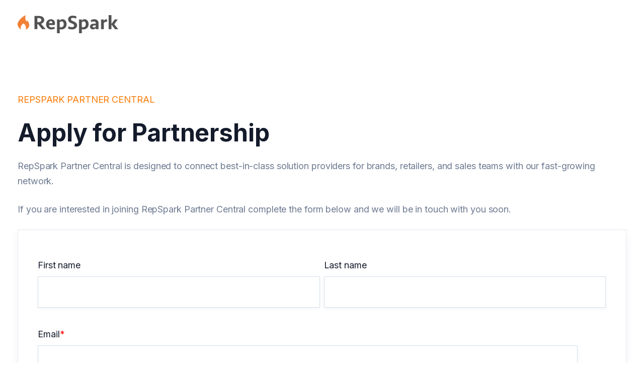

--- FILE ---
content_type: text/html; charset=UTF-8
request_url: https://info.repspark.com/apply-to-be-a-repspark-partner
body_size: 5791
content:
<!doctype html><html lang="en"><head>
    <meta charset="utf-8">
    <title>Apply to be a RepSpark Partner | RepSpark Partner Central</title>
    <link rel="shortcut icon" href="https://info.repspark.com/hubfs/favicon.png">
    <meta name="description" content="RepSpark Partner Central is designed to connect best-in-class solution providers for brands, retailers, and sales teams with our fast-growing network.">
    
    
    
    
      <link href="https://unpkg.com/aos@2.3.4/dist/aos.css" rel="stylesheet">
    
    <meta name="viewport" content="width=device-width, initial-scale=1">

    <script src="/hs/hsstatic/jquery-libs/static-1.1/jquery/jquery-1.7.1.js"></script>
<script>hsjQuery = window['jQuery'];</script>
    <meta property="og:description" content="RepSpark Partner Central is designed to connect best-in-class solution providers for brands, retailers, and sales teams with our fast-growing network.">
    <meta property="og:title" content="Apply to be a RepSpark Partner | RepSpark Partner Central">
    <meta name="twitter:description" content="RepSpark Partner Central is designed to connect best-in-class solution providers for brands, retailers, and sales teams with our fast-growing network.">
    <meta name="twitter:title" content="Apply to be a RepSpark Partner | RepSpark Partner Central">

    

    
    <style>
a.cta_button{-moz-box-sizing:content-box !important;-webkit-box-sizing:content-box !important;box-sizing:content-box !important;vertical-align:middle}.hs-breadcrumb-menu{list-style-type:none;margin:0px 0px 0px 0px;padding:0px 0px 0px 0px}.hs-breadcrumb-menu-item{float:left;padding:10px 0px 10px 10px}.hs-breadcrumb-menu-divider:before{content:'›';padding-left:10px}.hs-featured-image-link{border:0}.hs-featured-image{float:right;margin:0 0 20px 20px;max-width:50%}@media (max-width: 568px){.hs-featured-image{float:none;margin:0;width:100%;max-width:100%}}.hs-screen-reader-text{clip:rect(1px, 1px, 1px, 1px);height:1px;overflow:hidden;position:absolute !important;width:1px}
</style>

<link rel="stylesheet" href="https://info.repspark.com/hubfs/hub_generated/template_assets/1/63300417680/1743404383697/template_main.css">
<link rel="stylesheet" href="https://info.repspark.com/hubfs/hub_generated/template_assets/1/63299356689/1743404383937/template_theme-overrides.min.css">

<style>
  
  .elements-module-content_section-1-module-5 .hs-form-field {
    margin-bottom: 1.8rem !important;
  }
  
  
  .elements-image_contact-form_bottom_section-1-module-5 {
    position: absolute;
    bottom: -36px;    
    left: -67px;
    z-index: 0;    
  }
  
  .elements-image_contact-form_top_section-1-module-5 {
    position: absolute;
    z-index: 0;  
    top: -36px;
    right: -56px;
  }
  
  
  .elements-row-content_section-1-module-5 {
    display: flex;
    justify-content: center;
    position: relative;
  }
 
  
  .elements-module-content_section-1-module-5 .hs-button {
    margin-top: 8px;
      
    
   
  }
  
  .elements-div-content_section-1-module-5 {
    
      
  }

  
  
  .elements-module-content_section-1-module-5 textarea {
    width: 100% !important;
    height: 133px;
  }
  
  
  
  @media(max-width: 978px) {

    .elements-template--card-contact__full-mobile form fieldset.form-columns-2 .hs-form-field {
      float: none !important;
      width: 100% !important;
    }

    .elements-template--card-contact__full-mobile form fieldset.form-columns-2 .input, 
    .elements-template--card-contact__full-mobile form fieldset.form-columns-1 .input {
      margin-right: 0px !important;
    }

    .elements-template--card-contact__full-mobile form .form-columns-2 .hs-form-field .hs-input {
      width: 100% !important;
    }
  }
  
  @media(max-width: 472px) {
    .elements-div-content_section-1-module-5 fieldset.form-columns-2 .input,
    .elements-div-content_section-1-module-5 fieldset.form-columns-1 .input {
      margin-right: 0px !important;
    }
  }
  
  @media (max-width: 400px), (min-device-width: 320px) and (max-device-width: 480px) {
    
    .elements-div-content_section-1-module-5 form .form-columns-2 .hs-form-field .hs-input {
      width: 100% !important;  
    }
    
  } 
  
  @media(min-width: 768px) {
    .elements-div-content_section-1-module-5 {
      
    }
    
    
  }
  
  @media(max-width: 767px) {
    
    
  .elements-div-content_section-1-module-5 {
    
    
    
    
    padding-top: 16px !important;
    padding-bottom: 48px !important;
    padding-left: 32px !important;
    padding-right: 30px !important;
    
    margin-top: 0px !important;
    margin-bottom: 0px !important;
    margin-left: 0px !important;
    margin-right: 0px !important;
    
    

  }
    
  .elements-module-content_section-1-module-5 {
    padding-top: 0px !important;
    padding-bottom: 0px !important;
    padding-left: 0px !important;
    padding-right: 0px !important;
        max-width: 100%;
    width: 767px !important;
    display: table-cell;
  }

}
  
  @media(max-width: 480px) {
    .elements-module-content_section-1-module-5 .hs-button {
     width: 100%;
    }
  }
  
</style>


<style>
  

@media(max-width: 767px) {

  
  
  
}
  
</style>


<style>
  
  
  .elements-social-links__container_module_161107835119668 {
    
	    margin-left: -4px !important;
    
    
  }
  
  .elements-social-links__container_module_161107835119668 {
    text-align: left;
  }
  
  .elements-social-links__icon_module_161107835119668 {
    
    transition: 0.3s ease-in-out;
    
    
    
  }
  
  
    .elements-social-links__icon_module_161107835119668:hover {
      transform: scale(1.2);
    }
  
  
  @media (max-width: 767px) {
    .elements-social-links__container_module_161107835119668 {
      text-align: left;
      margin-top: 0px !important;
      margin-bottom: 0px !important;
    }
  }
  
</style>

<style>
  @font-face {
    font-family: "Inter";
    font-weight: 400;
    font-style: normal;
    font-display: swap;
    src: url("/_hcms/googlefonts/Inter/regular.woff2") format("woff2"), url("/_hcms/googlefonts/Inter/regular.woff") format("woff");
  }
  @font-face {
    font-family: "Inter";
    font-weight: 700;
    font-style: normal;
    font-display: swap;
    src: url("/_hcms/googlefonts/Inter/700.woff2") format("woff2"), url("/_hcms/googlefonts/Inter/700.woff") format("woff");
  }
</style>

<!-- Editor Styles -->
<style id="hs_editor_style" type="text/css">
.section-1-module-2-flexbox-positioning {
  display: -ms-flexbox !important;
  -ms-flex-direction: column !important;
  -ms-flex-align: start !important;
  -ms-flex-pack: start;
  display: flex !important;
  flex-direction: column !important;
  align-items: flex-start !important;
  justify-content: flex-start;
}
.section-1-module-2-flexbox-positioning > div {
  max-width: 100%;
  flex-shrink: 0 !important;
}
</style>
    

    
<!--  Added by GoogleTagManager integration -->
<script>
var _hsp = window._hsp = window._hsp || [];
window.dataLayer = window.dataLayer || [];
function gtag(){dataLayer.push(arguments);}

var useGoogleConsentModeV2 = true;
var waitForUpdateMillis = 1000;



var hsLoadGtm = function loadGtm() {
    if(window._hsGtmLoadOnce) {
      return;
    }

    if (useGoogleConsentModeV2) {

      gtag('set','developer_id.dZTQ1Zm',true);

      gtag('consent', 'default', {
      'ad_storage': 'denied',
      'analytics_storage': 'denied',
      'ad_user_data': 'denied',
      'ad_personalization': 'denied',
      'wait_for_update': waitForUpdateMillis
      });

      _hsp.push(['useGoogleConsentModeV2'])
    }

    (function(w,d,s,l,i){w[l]=w[l]||[];w[l].push({'gtm.start':
    new Date().getTime(),event:'gtm.js'});var f=d.getElementsByTagName(s)[0],
    j=d.createElement(s),dl=l!='dataLayer'?'&l='+l:'';j.async=true;j.src=
    'https://www.googletagmanager.com/gtm.js?id='+i+dl;f.parentNode.insertBefore(j,f);
    })(window,document,'script','dataLayer','GTM-KN9QMWC');

    window._hsGtmLoadOnce = true;
};

_hsp.push(['addPrivacyConsentListener', function(consent){
  if(consent.allowed || (consent.categories && consent.categories.analytics)){
    hsLoadGtm();
  }
}]);

</script>

<!-- /Added by GoogleTagManager integration -->

    <link rel="canonical" href="https://info.repspark.com/apply-to-be-a-repspark-partner">

<meta name="p:domain_verify" content="4b5fefb7f1d99dd731127e008b14f7a2">
<!-- Hotjar Tracking Code for www.repspark.com -->
<script>
    (function(h,o,t,j,a,r){
        h.hj=h.hj||function(){(h.hj.q=h.hj.q||[]).push(arguments)};
        h._hjSettings={hjid:2461812,hjsv:6};
        a=o.getElementsByTagName('head')[0];
        r=o.createElement('script');r.async=1;
        r.src=t+h._hjSettings.hjid+j+h._hjSettings.hjsv;
        a.appendChild(r);
    })(window,document,'https://static.hotjar.com/c/hotjar-','.js?sv=');
</script>
<script src="https://app.salespeak.ai/widget.js" data-org-id="47fd75a9-8ee3-4091-bbd4-1a35867d6ef6" data-launcher="dynamic-launcher"></script>
<meta property="og:url" content="https://info.repspark.com/apply-to-be-a-repspark-partner">
<meta name="twitter:card" content="summary">






  <meta name="generator" content="HubSpot"></head>
  <body data-aos="fade">
<!--  Added by GoogleTagManager integration -->
<noscript><iframe src="https://www.googletagmanager.com/ns.html?id=GTM-KN9QMWC" height="0" width="0" style="display:none;visibility:hidden"></iframe></noscript>

<!-- /Added by GoogleTagManager integration -->

    <div class="body-wrapper   hs-content-id-82147680030 hs-landing-page hs-page ">
      
  <div data-global-resource-path="RepSpark- Business Theme  MEGSC/templates/partials/header-no-navigation.html"><header id="header" class="header">

  <a href="#main-content" class="header__skip">Skip to content</a>

  <div class="header__container content-wrapper">

    
    <div class="header__logo header__logo--main">
      <div id="hs_cos_wrapper_site_logo" class="hs_cos_wrapper hs_cos_wrapper_widget hs_cos_wrapper_type_module widget-type-logo" style="" data-hs-cos-general-type="widget" data-hs-cos-type="module">
  






















  
  <span id="hs_cos_wrapper_site_logo_hs_logo_widget" class="hs_cos_wrapper hs_cos_wrapper_widget hs_cos_wrapper_type_logo" style="" data-hs-cos-general-type="widget" data-hs-cos-type="logo"><a href="//www.repspark.com" id="hs-link-site_logo_hs_logo_widget" style="border-width:0px;border:0px;"><img src="https://info.repspark.com/hs-fs/hubfs/_RachelAssets/Logos/RepSpark%20Logo/RepSparkLogo-2.png?width=221&amp;height=55&amp;name=RepSparkLogo-2.png" class="hs-image-widget " height="55" style="height: auto;width:221px;border-width:0px;border:0px;" width="221" alt="RepSparkLogo-2" title="RepSparkLogo-2" srcset="https://info.repspark.com/hs-fs/hubfs/_RachelAssets/Logos/RepSpark%20Logo/RepSparkLogo-2.png?width=111&amp;height=28&amp;name=RepSparkLogo-2.png 111w, https://info.repspark.com/hs-fs/hubfs/_RachelAssets/Logos/RepSpark%20Logo/RepSparkLogo-2.png?width=221&amp;height=55&amp;name=RepSparkLogo-2.png 221w, https://info.repspark.com/hs-fs/hubfs/_RachelAssets/Logos/RepSpark%20Logo/RepSparkLogo-2.png?width=332&amp;height=83&amp;name=RepSparkLogo-2.png 332w, https://info.repspark.com/hs-fs/hubfs/_RachelAssets/Logos/RepSpark%20Logo/RepSparkLogo-2.png?width=442&amp;height=110&amp;name=RepSparkLogo-2.png 442w, https://info.repspark.com/hs-fs/hubfs/_RachelAssets/Logos/RepSpark%20Logo/RepSparkLogo-2.png?width=553&amp;height=138&amp;name=RepSparkLogo-2.png 553w, https://info.repspark.com/hs-fs/hubfs/_RachelAssets/Logos/RepSpark%20Logo/RepSparkLogo-2.png?width=663&amp;height=165&amp;name=RepSparkLogo-2.png 663w" sizes="(max-width: 221px) 100vw, 221px"></a></span>
</div>
    </div>
    

    
    <div class="header__column">

      
      <div class="header__row-1">

        <div class="header--toggle header__search--toggle" style="display: none;"></div>
        

        <div class="header__button header--element header_button_no_navigation">
          <div id="hs_cos_wrapper_module_16106654906244" class="hs_cos_wrapper hs_cos_wrapper_widget hs_cos_wrapper_type_module" style="" data-hs-cos-general-type="widget" data-hs-cos-type="module"></div>
        </div>
        
        
      </div>
      

     

    </div>
    

  </div>
</header>

<div class="sticky-padding"></div></div>


      

<main id="main-content" class="body-container-wrapper body-container">
  
  
  
  <section id="section-1">
    
  <div class="container-fluid">
<div class="row-fluid-wrapper">
<div class="row-fluid">
<div class="span12 widget-span widget-type-cell " style="" data-widget-type="cell" data-x="0" data-w="12">

<div class="row-fluid-wrapper row-depth-1 row-number-1 dnd-section">
<div class="row-fluid ">
<div class="span12 widget-span widget-type-cell dnd-column" style="" data-widget-type="cell" data-x="0" data-w="12">

<div class="row-fluid-wrapper row-depth-1 row-number-2 dnd-row">
<div class="row-fluid ">
<div class="span12 widget-span widget-type-custom_widget dnd-module section-1-module-2-flexbox-positioning" style="" data-widget-type="custom_widget" data-x="0" data-w="12">
<div id="hs_cos_wrapper_section-1-module-2" class="hs_cos_wrapper hs_cos_wrapper_widget hs_cos_wrapper_type_module widget-type-rich_text widget-type-rich_text" style="" data-hs-cos-general-type="widget" data-hs-cos-type="module"><span id="hs_cos_wrapper_section-1-module-2_" class="hs_cos_wrapper hs_cos_wrapper_widget hs_cos_wrapper_type_rich_text" style="" data-hs-cos-general-type="widget" data-hs-cos-type="rich_text"><p><span style="color: #fa7a04;">REPSPARK PARTNER CENTRAL</span></p>
<h1><strong>Apply for Partnership</strong></h1>
<p>RepSpark Partner Central is designed to connect best-in-class solution providers for brands, retailers, and sales teams with our fast-growing network.</p>
<p>If you are interested in joining RepSpark Partner Central complete the form below and we will be in touch with you soon.<span>&nbsp;</span></p></span></div>

</div><!--end widget-span -->
</div><!--end row-->
</div><!--end row-wrapper -->

<div class="row-fluid-wrapper row-depth-1 row-number-3 dnd-row">
<div class="row-fluid ">
<div class="span12 widget-span widget-type-custom_widget dnd-module" style="" data-widget-type="custom_widget" data-x="0" data-w="12">
<div id="hs_cos_wrapper_section-1-module-5" class="hs_cos_wrapper hs_cos_wrapper_widget hs_cos_wrapper_type_module" style="" data-hs-cos-general-type="widget" data-hs-cos-type="module">












<div class="elements-row-content_section-1-module-5 ">
  <div class="container-fluid elements-div-content_section-1-module-5" data-aos="fade-up" data-aos-once="true" data-aos-duration="400" data-aos-delay="0" style="
  padding-top: 24px;
  padding-bottom: 55px;
  padding-left:  39px;
  padding-right: 32px;

  margin-top: 0px;
  margin-bottom: 16px;
  margin-left: 0px;
  margin-right: 0px;

  background-color: #FFFFFF;
  width: 100%;
  border: 1px solid #E7E8F1;
  border-radius: 0px;

  position: relative;

  
      box-shadow: 0px 8px 18px rgba(31, 37, 89, 0.05);
  

  z-index: 1;

">
      <div class="row-fluid-wrapper">
          <div class="row-fluid">

            <div class="span12 widget-span widget-type-cell " style="" data-widget-type="cell" data-x="0" data-w="12">
              <div class="elements-module-content_section-1-module-5" style="
  padding-top: 0px;
  padding-bottom: 0px;
  padding-left: 0px;
  padding-right: 0px;
">
               
                
                
                <span id="hs_cos_wrapper_section-1-module-5_" class="hs_cos_wrapper hs_cos_wrapper_widget hs_cos_wrapper_type_form" style="" data-hs-cos-general-type="widget" data-hs-cos-type="form"><h3 id="hs_cos_wrapper_form_489172600_title" class="hs_cos_wrapper form-title" data-hs-cos-general-type="widget_field" data-hs-cos-type="text"></h3>

<div id="hs_form_target_form_489172600"></div>









</span>

              </div>
            </div>
            
          </div>
      </div>
    
  </div>
  
  


  
  
    
  
  
  
  
    
  
  
  
</div>






</div>

</div><!--end widget-span -->
</div><!--end row-->
</div><!--end row-wrapper -->

</div><!--end widget-span -->
</div><!--end row-->
</div><!--end row-wrapper -->

</div><!--end widget-span -->
</div>
</div>
</div>
     
  </section>
  
  
  
  
  
  
  
  <section id="section-2">
     
  <div class="container-fluid">
<div class="row-fluid-wrapper">
<div class="row-fluid">
<div class="span12 widget-span widget-type-cell " style="" data-widget-type="cell" data-x="0" data-w="12">

</div><!--end widget-span -->
</div>
</div>
</div>
     
  </section>
  
  
  
  
  
  
  
  
  <section id="section-3">
     
  <div class="container-fluid">
<div class="row-fluid-wrapper">
<div class="row-fluid">
<div class="span12 widget-span widget-type-cell " style="" data-widget-type="cell" data-x="0" data-w="12">

</div><!--end widget-span -->
</div>
</div>
</div>
     
  </section>
  
  
  
  
    
  
  
  
  <section id="section-4">
     
  <div class="container-fluid">
<div class="row-fluid-wrapper">
<div class="row-fluid">
<div class="span12 widget-span widget-type-cell " style="" data-widget-type="cell" data-x="0" data-w="12">

</div><!--end widget-span -->
</div>
</div>
</div>
     
  </section>
  
  
  
  

  
  
  
  <section id="section-5">
    
  <div class="container-fluid">
<div class="row-fluid-wrapper">
<div class="row-fluid">
<div class="span12 widget-span widget-type-cell " style="" data-widget-type="cell" data-x="0" data-w="12">

</div><!--end widget-span -->
</div>
</div>
</div>
    
  </section>
  
  
  
  
  
  
  
  
  <section id="section-6">
    
  <div class="container-fluid">
<div class="row-fluid-wrapper">
<div class="row-fluid">
<div class="span12 widget-span widget-type-cell " style="" data-widget-type="cell" data-x="0" data-w="12">

</div><!--end widget-span -->
</div>
</div>
</div>
    
  </section>
  
  
  


  
</main>


      
        <div data-global-resource-path="RepSpark- Business Theme  MEGSC/templates/partials/lpfooter.html"><div id="hs_cos_wrapper_divider" class="hs_cos_wrapper hs_cos_wrapper_widget hs_cos_wrapper_type_module" style="" data-hs-cos-general-type="widget" data-hs-cos-type="module">





<div style="
  width: 1%;
  border: 0 none;
  border-bottom-width: 1px;
  border-bottom-style: solid;
  border-bottom-color: rgba(228, 228, 238, 1.0);
  margin-left: auto;
  margin-right: auto;
  margin-top: 0;
  margin-bottom: 0;
" class="elements--divider__divider "></div>


</div>
<footer class="footer">
  <div class="footer__container content-wrapper">     
    
    <div class="footer__container-bottom">
      <div class="container-fluid">
          <div class="row-fluid-wrapper">
              <div class="row-fluid">
                
                
                  <div class="span8 widget-span widget-type-cell footer__copyright" style="" data-widget-type="cell" data-x="0" data-w="8">
                    <div id="hs_cos_wrapper_footer_copyright_text" class="hs_cos_wrapper hs_cos_wrapper_widget hs_cos_wrapper_type_module widget-type-rich_text" style="" data-hs-cos-general-type="widget" data-hs-cos-type="module"><span id="hs_cos_wrapper_footer_copyright_text_" class="hs_cos_wrapper hs_cos_wrapper_widget hs_cos_wrapper_type_rich_text" style="" data-hs-cos-general-type="widget" data-hs-cos-type="rich_text">Copyright 2024 © <a style="text-decoration: underline;" href="https://www.repspark.com" rel="noopener">Repspark</a></span></div>
                  </div>
                  
                
                  <div class="span4 widget-span widget-type-cell footer__social-icons" style="" data-widget-type="cell" data-x="8" data-w="4">
                    <div id="hs_cos_wrapper_module_161107835119668" class="hs_cos_wrapper hs_cos_wrapper_widget hs_cos_wrapper_type_module" style="" data-hs-cos-general-type="widget" data-hs-cos-type="module">










<div class="elements-social-links__container_module_161107835119668 " style="
  margin-top: 0px;
  margin-bottom: 8px;
">
  
	
  
    <a href="https://www.facebook.com/repsparksystems/" target="_blank" style="text-align: center; margin-left: 4px; margin-right: 4px; width: 32px; text-decoration: none; border: 0px; border-width: 0px;">
      <img src="https://f.hubspotusercontent10.net/hubfs/8768169/Business/Theme/images/icons/facebook.svg" class="elements-social-links__icon_module_161107835119668" style="text-align: center; margin-bottom: 8px; border-radius: 0px; width: 32px !important; height: 32px !important; border:0px; border-width:0px; " width="32" alt="Visit facebook">
    </a>
	

  
	
  
    <a href="https://twitter.com/repsparkhq" target="_blank" style="text-align: center; margin-left: 4px; margin-right: 4px; width: 32px; text-decoration: none; border: 0px; border-width: 0px;">
      <img src="https://f.hubspotusercontent10.net/hubfs/8768169/Business/Theme/images/icons/twitter.svg" class="elements-social-links__icon_module_161107835119668" style="text-align: center; margin-bottom: 8px; border-radius: 0px; width: 32px !important; height: 32px !important; border:0px; border-width:0px; " width="32" alt="Visit twitter">
    </a>
	

  
	
  
    <a href="https://www.instagram.com/repspark" target="_blank" style="text-align: center; margin-left: 4px; margin-right: 4px; width: 32px; text-decoration: none; border: 0px; border-width: 0px;">
      <img src="https://f.hubspotusercontent10.net/hubfs/8768169/Business/Theme/images/icons/instagram.svg" class="elements-social-links__icon_module_161107835119668" style="text-align: center; margin-bottom: 8px; border-radius: 0px; width: 32px !important; height: 32px !important; border:0px; border-width:0px; " width="32" alt="Visit instagram">
    </a>
	

  
	
  
    <a href="https://www.linkedin.com/company/repspark-hq/" target="_blank" style="text-align: center; margin-left: 4px; margin-right: 4px; width: 32px; text-decoration: none; border: 0px; border-width: 0px;">
      <img src="https://f.hubspotusercontent10.net/hubfs/8768169/Business/Theme/images/icons/linkedin.svg" class="elements-social-links__icon_module_161107835119668" style="text-align: center; margin-bottom: 8px; border-radius: 0px; width: 32px !important; height: 32px !important; border:0px; border-width:0px; " width="32" alt="Visit linkedin">
    </a>
	

  
	
  

  
	
  
    <a href="https://www.youtube.com/channel/UCHduXwShr5xuqKoGQTDRALQ" target="_blank" style="text-align: center; margin-left: 4px; margin-right: 4px; width: 32px; text-decoration: none; border: 0px; border-width: 0px;">
      <img src="https://f.hubspotusercontent10.net/hubfs/8768169/Business/Theme/images/icons/youtube.svg" class="elements-social-links__icon_module_161107835119668" style="text-align: center; margin-bottom: 8px; border-radius: 0px; width: 32px !important; height: 32px !important; border:0px; border-width:0px; " width="32" alt="Visit youtube">
    </a>
	

  
	
  

  
	
  

  
	
  

</div>


</div>
                  </div>
                
                  
                
              </div>
          </div>
      </div>

    </div>

  </div>
</footer></div>
      
    </div>
    
    
    
    
<!-- HubSpot performance collection script -->
<script defer src="/hs/hsstatic/content-cwv-embed/static-1.1293/embed.js"></script>
<script src="https://info.repspark.com/hubfs/hub_generated/template_assets/1/63300417703/1743404399834/template_main.min.js"></script>
<script src="https://info.repspark.com/hubfs/hub_generated/template_assets/1/63299132549/1743404400234/template_jquery.min.js"></script>
<script>
var hsVars = hsVars || {}; hsVars['language'] = 'en';
</script>

<script src="/hs/hsstatic/cos-i18n/static-1.53/bundles/project.js"></script>

    <!--[if lte IE 8]>
    <script charset="utf-8" src="https://js.hsforms.net/forms/v2-legacy.js"></script>
    <![endif]-->

<script data-hs-allowed="true" src="/_hcms/forms/v2.js"></script>

    <script data-hs-allowed="true">
        var options = {
            portalId: '1781084',
            formId: 'e8344a33-751a-4a35-b40c-939d95c63dcc',
            formInstanceId: '429',
            
            pageId: '82147680030',
            
            region: 'na1',
            
            
            
            
            pageName: "Apply to be a RepSpark Partner | RepSpark Partner Central",
            
            
            
            inlineMessage: "<p>Thank you for applying to be a partner with RepSpark! We will be in touch regarding next steps.<\/p>",
            
            
            rawInlineMessage: "<p>Thank you for applying to be a partner with RepSpark! We will be in touch regarding next steps.<\/p>",
            
            
            hsFormKey: "3f459b52a0aee4761183efb16966435a",
            
            
            css: '',
            target: '#hs_form_target_form_489172600',
            
            
            
            
            
            
            
            contentType: "landing-page",
            
            
            
            formsBaseUrl: '/_hcms/forms/',
            
            
            
            formData: {
                cssClass: 'hs-form stacked hs-custom-form'
            }
        };

        options.getExtraMetaDataBeforeSubmit = function() {
            var metadata = {};
            

            if (hbspt.targetedContentMetadata) {
                var count = hbspt.targetedContentMetadata.length;
                var targetedContentData = [];
                for (var i = 0; i < count; i++) {
                    var tc = hbspt.targetedContentMetadata[i];
                     if ( tc.length !== 3) {
                        continue;
                     }
                     targetedContentData.push({
                        definitionId: tc[0],
                        criterionId: tc[1],
                        smartTypeId: tc[2]
                     });
                }
                metadata["targetedContentMetadata"] = JSON.stringify(targetedContentData);
            }

            return metadata;
        };

        hbspt.forms.create(options);
    </script>


<script>
  
    document.documentElement.style.overflowX = 'hidden'; 
  
</script>


<!-- Start of HubSpot Analytics Code -->
<script type="text/javascript">
var _hsq = _hsq || [];
_hsq.push(["setContentType", "landing-page"]);
_hsq.push(["setCanonicalUrl", "https:\/\/info.repspark.com\/apply-to-be-a-repspark-partner"]);
_hsq.push(["setPageId", "82147680030"]);
_hsq.push(["setContentMetadata", {
    "contentPageId": 82147680030,
    "legacyPageId": "82147680030",
    "contentFolderId": null,
    "contentGroupId": null,
    "abTestId": null,
    "languageVariantId": 82147680030,
    "languageCode": null,
    
    
}]);
</script>

<script type="text/javascript" id="hs-script-loader" async defer src="/hs/scriptloader/1781084.js"></script>
<!-- End of HubSpot Analytics Code -->


<script type="text/javascript">
var hsVars = {
    render_id: "498cc078-fffc-406a-902a-e11182a6da90",
    ticks: 1767483129541,
    page_id: 82147680030,
    
    content_group_id: 0,
    portal_id: 1781084,
    app_hs_base_url: "https://app.hubspot.com",
    cp_hs_base_url: "https://cp.hubspot.com",
    language: "en",
    analytics_page_type: "landing-page",
    scp_content_type: "",
    
    analytics_page_id: "82147680030",
    category_id: 1,
    folder_id: 0,
    is_hubspot_user: false
}
</script>


<script defer src="/hs/hsstatic/HubspotToolsMenu/static-1.432/js/index.js"></script>

      


    



    
    
    
    
      <script src="https://unpkg.com/aos@2.3.4/dist/aos.js"></script>
    
      <script>
        
        if(document.getElementsByTagName("HTML")[0].getAttribute("class") === 'hs-inline-edit') {
          AOS.init({disable: true });
        } else {
          AOS.init();
        }
        
        
        
        window.onscroll = function() {addSticky()};

          var header = document.getElementById("header");

          var sticky = header.offsetTop;

          
          function addSticky() {            
            
            if (document.body.scrollTop > 90 || document.documentElement.scrollTop > 90) { 
             header.classList.add("sticky");
            } else {
              header.classList.remove("sticky");
            }
                 
          }
          
        
        
      </script>
    
    
    
  
</body></html>

--- FILE ---
content_type: text/css
request_url: https://info.repspark.com/hubfs/hub_generated/template_assets/1/63300417680/1743404383697/template_main.css
body_size: 16465
content:
*, *:before, *:after {
  box-sizing: border-box;
}
/*! normalize.css v8.0.1 | MIT License | github.com/necolas/normalize.css */

/* Document
   ========================================================================== */

/**
 * 1. Correct the line height in all browsers.
 * 2. Prevent adjustments of font size after orientation changes in iOS.
 */

html {
  line-height: 1.15; /* 1 */
  -webkit-text-size-adjust: 100%; /* 2 */
}

/* Sections
   ========================================================================== */

/**
 * Remove the margin in all browsers.
 */

body {
  margin: 0;
}

/**
 * Render the `main` element consistently in IE.
 */

main {
  display: block;
}

/**
 * Correct the font size and margin on `h1` elements within `section` and
 * `article` contexts in Chrome, Firefox, and Safari.
 */

h1 {
  font-size: 2em;
  margin: 0.67em 0;
}

/* Grouping content
   ========================================================================== */

/**
 * 1. Add the correct box sizing in Firefox.
 * 2. Show the overflow in Edge and IE.
 */

hr {
  box-sizing: content-box; /* 1 */
  height: 0; /* 1 */
  overflow: visible; /* 2 */
}

/**
 * 1. Correct the inheritance and scaling of font size in all browsers.
 * 2. Correct the odd `em` font sizing in all browsers.
 */

pre {
  font-family: monospace, monospace; /* 1 */
  font-size: 1em; /* 2 */
}

/* Text-level semantics
   ========================================================================== */

/**
 * Remove the gray background on active links in IE 10.
 */

a {
  background-color: transparent;
}

/**
 * 1. Remove the bottom border in Chrome 57-
 * 2. Add the correct text decoration in Chrome, Edge, IE, Opera, and Safari.
 */

abbr[title] {
  border-bottom: none; /* 1 */
  text-decoration: underline; /* 2 */
  text-decoration: underline dotted; /* 2 */
}

/**
 * Add the correct font weight in Chrome, Edge, and Safari.
 */

b,
strong {
  font-weight: bolder;
}

/**
 * 1. Correct the inheritance and scaling of font size in all browsers.
 * 2. Correct the odd `em` font sizing in all browsers.
 */

code,
kbd,
samp {
  font-family: monospace, monospace; /* 1 */
  font-size: 1em; /* 2 */
}

/**
 * Add the correct font size in all browsers.
 */

small {
  font-size: 80%;
}

/**
 * Prevent `sub` and `sup` elements from affecting the line height in
 * all browsers.
 */

sub,
sup {
  font-size: 75%;
  line-height: 0;
  position: relative;
  vertical-align: baseline;
}

sub {
  bottom: -0.25em;
}

sup {
  top: -0.5em;
}

/* Embedded content
   ========================================================================== */

/**
 * Remove the border on images inside links in IE 10.
 */

img {
  border-style: none;
}

/* Forms
   ========================================================================== */

/**
 * 1. Change the font styles in all browsers.
 * 2. Remove the margin in Firefox and Safari.
 */

button,
input,
optgroup,
select,
textarea {
  font-family: inherit; /* 1 */
  font-size: 100%; /* 1 */
  line-height: 1.15; /* 1 */
  margin: 0; /* 2 */
}

/**
 * Show the overflow in IE.
 * 1. Show the overflow in Edge.
 */

button,
input { /* 1 */
  overflow: visible;
}

/**
 * Remove the inheritance of text transform in Edge, Firefox, and IE.
 * 1. Remove the inheritance of text transform in Firefox.
 */

button,
select { /* 1 */
  text-transform: none;
}

/**
 * Correct the inability to style clickable types in iOS and Safari.
 */

button,
[type="button"],
[type="reset"],
[type="submit"] {
  -webkit-appearance: button;
}

/**
 * Remove the inner border and padding in Firefox.
 */

button::-moz-focus-inner,
[type="button"]::-moz-focus-inner,
[type="reset"]::-moz-focus-inner,
[type="submit"]::-moz-focus-inner {
  border-style: none;
  padding: 0;
}

/**
 * Restore the focus styles unset by the previous rule.
 */

button:-moz-focusring,
[type="button"]:-moz-focusring,
[type="reset"]:-moz-focusring,
[type="submit"]:-moz-focusring {
  outline: 1px dotted ButtonText;
}

/**
 * Correct the padding in Firefox.
 */

fieldset {
  padding: 0.35em 0.75em 0.625em;
}

/**
 * 1. Correct the text wrapping in Edge and IE.
 * 2. Correct the color inheritance from `fieldset` elements in IE.
 * 3. Remove the padding so developers are not caught out when they zero out
 *    `fieldset` elements in all browsers.
 */

legend {
  box-sizing: border-box; /* 1 */
  color: inherit; /* 2 */
  display: table; /* 1 */
  max-width: 100%; /* 1 */
  padding: 0; /* 3 */
  white-space: normal; /* 1 */
}

/**
 * Add the correct vertical alignment in Chrome, Firefox, and Opera.
 */

progress {
  vertical-align: baseline;
}

/**
 * Remove the default vertical scrollbar in IE 10+.
 */

textarea {
  overflow: auto;
}

/**
 * 1. Add the correct box sizing in IE 10.
 * 2. Remove the padding in IE 10.
 */

[type="checkbox"],
[type="radio"] {
  box-sizing: border-box; /* 1 */
  padding: 0; /* 2 */
}

/**
 * Correct the cursor style of increment and decrement buttons in Chrome.
 */

[type="number"]::-webkit-inner-spin-button,
[type="number"]::-webkit-outer-spin-button {
  height: auto;
}

/**
 * 1. Correct the odd appearance in Chrome and Safari.
 * 2. Correct the outline style in Safari.
 */

[type="search"] {
  -webkit-appearance: textfield; /* 1 */
  outline-offset: -2px; /* 2 */
}

/**
 * Remove the inner padding in Chrome and Safari on macOS.
 */

[type="search"]::-webkit-search-decoration {
  -webkit-appearance: none;
}

/**
 * 1. Correct the inability to style clickable types in iOS and Safari.
 * 2. Change font properties to `inherit` in Safari.
 */

::-webkit-file-upload-button {
  -webkit-appearance: button; /* 1 */
  font: inherit; /* 2 */
}

/* Interactive
   ========================================================================== */

/*
 * Add the correct display in Edge, IE 10+, and Firefox.
 */

details {
  display: block;
}

/*
 * Add the correct display in all browsers.
 */

summary {
  display: list-item;
}

/* Misc
   ========================================================================== */

/**
 * Add the correct display in IE 10+.
 */

template {
  display: none;
}

/**
 * Add the correct display in IE 10.
 */

[hidden] {
  display: none;
}
/* Responsive Grid */

.row-fluid {
    width: 100%;
    *zoom: 1;
}

.row-fluid:before, .row-fluid:after {
    display: table;
    content: "";
}

.row-fluid:after {
    clear: both;
}

.row-fluid [class*="span"] {
    display: block;
    float: left;
    width: 100%;
    min-height: 1px;
    margin-left: 2.127659574%;
    *margin-left: 2.0744680846382977%;
    -webkit-box-sizing: border-box;
    -moz-box-sizing: border-box;
    -ms-box-sizing: border-box;
    box-sizing: border-box;
}

.row-fluid [class*="span"]:first-child {
    margin-left: 0;
}

.row-fluid .span12 {
    width: 100% !important;
    *width: 100% !important;
}

.row-fluid .span11 {
    width: 91.489361693%;
    *width: 91.4361702036383%;
}

.row-fluid .span10 {
    width: 82.97872339599999%;
    *width: 82.92553190663828%;
}

.row-fluid .span9 {
    width: 74.468085099%;
    *width: 74.4148936096383%;
}

.row-fluid .span8 {
    width: 65.95744680199999%;
    *width: 65.90425531263828%;
}

.row-fluid .span7 {
    width: 57.446808505%;
    *width: 57.3936170156383%;
}

.row-fluid .span6 {
    width: 48.93617020799999%;
    *width: 48.88297871863829%;
}

.row-fluid .span5 {
    width: 40.425531911%;
    *width: 40.3723404216383%;
}

.row-fluid .span4 {
    width: 31.914893614%;
    *width: 31.8617021246383%;
}

.row-fluid .span3 {
    width: 23.404255317%;
    *width: 23.3510638276383%;
}

.row-fluid .span2 {
    width: 14.89361702%;
    *width: 14.8404255306383%;
}

.row-fluid .span1 {
    width: 6.382978723%;
    *width: 6.329787233638298%;
}

.container-fluid {
    *zoom: 1;
}

.container-fluid:before, .container-fluid:after {
    display: table;
    content: "";
}

.container-fluid:after {
    clear: both;
}

@media (max-width: 767px) {
    .row-fluid {
        width: 100%;
    }

    .row-fluid [class*="span"] {
        display: block;
         /* float: none;*/
        width: auto;
        margin-left: 0;
    }
}

@media (min-width: 768px) and (max-width: 1139px) {
    .row-fluid {
        width: 100%;
        *zoom: 1;
    }

    .row-fluid:before, .row-fluid:after {
        display: table;
        content: "";
    }

    .row-fluid:after {
        clear: both;
    }

    .row-fluid [class*="span"] {
        display: block;
        float: left;
        width: 100%;
        min-height: 1px;
        margin-left: 2.762430939%;
        *margin-left: 2.709239449638298%;
        -webkit-box-sizing: border-box;
        -moz-box-sizing: border-box;
        -ms-box-sizing: border-box;
        box-sizing: border-box;
    }

    .row-fluid [class*="span"]:first-child {
        margin-left: 0;
    }

    .row-fluid .span12 {
        width: 99.999999993%;
        *width: 99.9468085036383%;
    }

    .row-fluid .span11 {
        width: 91.436464082%;
        *width: 91.38327259263829%;
    }

    .row-fluid .span10 {
        width: 82.87292817100001%;
        *width: 82.8197366816383%;
    }

    .row-fluid .span9 {
        width: 74.30939226%;
        *width: 74.25620077063829%;
    }

    .row-fluid .span8 {
        width: 65.74585634900001%;
        *width: 65.6926648596383%;
    }

    .row-fluid .span7 {
        width: 57.182320438000005%;
        *width: 57.129128948638304%;
    }

    .row-fluid .span6 {
        width: 48.618784527%;
        *width: 48.5655930376383%;
    }

    .row-fluid .span5 {
        width: 40.055248616%;
        *width: 40.0020571266383%;
    }

    .row-fluid .span4 {
        width: 31.491712705%;
        *width: 31.4385212156383%;
    }

    .row-fluid .span3 {
        width: 22.928176794%;
        *width: 22.874985304638297%;
    }

    .row-fluid .span2 {
        width: 14.364640883%;
        *width: 14.311449393638298%;
    }

    .row-fluid .span1 {
        width: 5.801104972%;
        *width: 5.747913482638298%;
    }
}

@media (min-width: 1280px) {
    .row-fluid {
        width: 100%;
        *zoom: 1;
    }

    .row-fluid:before, .row-fluid:after {
        display: table;
        content: "";
    }

    .row-fluid:after {
        clear: both;
    }

    .row-fluid [class*="span"] {
        display: block;
        float: left;
        width: 100%;
        min-height: 1px;
        margin-left: 2.564102564%;
        *margin-left: 2.510911074638298%;
        -webkit-box-sizing: border-box;
        -moz-box-sizing: border-box;
        -ms-box-sizing: border-box;
        box-sizing: border-box;
        
    }

    .row-fluid [class*="span"]:first-child {
        margin-left: 0;
    }

    .row-fluid .span12 {
        width: 100%;
        *width: 99.94680851063829%;
    }

    .row-fluid .span11 {
        width: 91.45299145300001%;
        *width: 91.3997999636383%;
    }

    .row-fluid .span10 {
        width: 82.905982906%;
        *width: 82.8527914166383%;
    }

    .row-fluid .span9 {
        width: 74.358974359%;
        *width: 74.30578286963829%;
    }

    .row-fluid .span8 {
        width: 65.81196581200001%;
        *width: 65.7587743226383%;
    }

    .row-fluid .span7 {
        width: 57.264957265%;
        *width: 57.2117657756383%;
    }

    .row-fluid .span6 {
        width: 48.717948718%;
        *width: 48.6647572286383%;
    }

    .row-fluid .span5 {
        width: 40.170940171000005%;
        *width: 40.117748681638304%;
    }

    .row-fluid .span4 {
        width: 31.623931624%;
        *width: 31.5707401346383%;
    }

    .row-fluid .span3 {
        width: 23.076923077%;
        *width: 23.0237315876383%;
    }

    .row-fluid .span2 {
        width: 14.529914530000001%;
        *width: 14.4767230406383%;
    }

    .row-fluid .span1 {
        width: 5.982905983%;
        *width: 5.929714493638298%;
    }
}

/* Clearfix */

.clearfix {
    *zoom: 1;
}

.clearfix:before, .clearfix:after {
    display: table;
    content: "";
}

.clearfix:after {
    clear: both;
}

/* Visibilty Classes */

.hide {
    display: none;
}

.show {
    display: block;
}

.invisible {
    visibility: hidden;
}

.hidden {
    display: none;
    visibility: hidden;
}

/* Responsive Visibilty Classes */

.visible-phone {
    display: none !important;
}

.visible-tablet {
    display: none !important;
}

.hidden-desktop {
    display: none !important;
}

@media (max-width: 767px) {
  
    .visible-phone {
        display: inherit !important;
    }

    .hidden-phone {
        display: none !important;
    }

    .hidden-desktop {
        display: inherit !important;
    }

    .visible-desktop {
        display: none !important;
    }
}

@media (min-width: 768px) and (max-width: 1139px) {
    .visible-tablet {
        display: inherit !important;
    }

    .hidden-tablet {
        display: none !important;
    }

    .hidden-desktop {
        display: inherit !important;
    }

    .visible-desktop {
        display: none !important ;
    }
}
.content-wrapper {
  margin: 0 auto;
  max-width: 1210px;
  
}

@media screen and (min-width: 1380px) {
  .content-wrapper {
    padding: 0;
  }
}

@media screen and (max-width: 1250px) {
  .content-wrapper {
    padding: 0 20px;
  }
}

.dnd-section,
.content-wrapper--vertical-spacing {
  padding: 80px 20px;
}

.dnd-section > .row-fluid {
  margin: 0 auto;
  max-width: 1210px;
}

.dnd-section .dnd-column {
  padding: 0px 0px;
}

@media (max-width: 767px) {
  .dnd-section .dnd-column {
    padding: 0;
  }

}
/* Custom Font */



@font-face {
    font-family: THICCCBOI;
    font-style: normal;
    font-weight: normal;
    src: url('https://8768169.fs1.hubspotusercontent-na1.net/hubfs/8768169/Business/Theme/fonts/THICCCBOI-Regular.eot') format('eot'), url('https://8768169.fs1.hubspotusercontent-na1.net/hubfs/8768169/Business/Theme/fonts/THICCCBOI-Regular.woff') format('woff'), url('https://8768169.fs1.hubspotusercontent-na1.net/hubfs/8768169/Business/Theme/fonts/THICCCBOI-Regular.ttf') format('truetype');
}

@font-face {
    font-family: THICCCBOI;
    font-style: normal;
    font-weight: lighter;
    src: url('https://8768169.fs1.hubspotusercontent-na1.net/hubfs/8768169/Business/Theme/fonts/THICCCBOI-Regular.eot') format('eot'), url('https://8768169.fs1.hubspotusercontent-na1.net/hubfs/8768169/Business/Theme/fonts/THICCCBOI-Regular.woff') format('woff'), url('https://8768169.fs1.hubspotusercontent-na1.net/hubfs/8768169/Business/Theme/fonts/THICCCBOI-Regular.ttf') format('truetype');
}

@font-face {
    font-family: THICCCBOI;
    font-style: normal;
    font-weight: 500;
    src: url('https://8768169.fs1.hubspotusercontent-na1.net/hubfs/8768169/Business/Theme/fonts/THICCCBOI-Medium.eot') format('eot'), url('https://8768169.fs1.hubspotusercontent-na1.net/hubfs/8768169/Business/Theme/fonts/THICCCBOI-Medium.woff') format('woff'), url('https://8768169.fs1.hubspotusercontent-na1.net/hubfs/8768169/Business/Theme/fonts/THICCCBOI-Medium.ttf') format('truetype');
}

@font-face {
    font-family: THICCCBOI;
    font-style: normal;
    font-weight: bold;
    src: url('https://8768169.fs1.hubspotusercontent-na1.net/hubfs/8768169/Business/Theme/fonts/THICCCBOI-Bold.eot') format('eot'), url('https://8768169.fs1.hubspotusercontent-na1.net/hubfs/8768169/Business/Theme/fonts/THICCCBOI-Bold.woff') format('woff'), url('https://8768169.fs1.hubspotusercontent-na1.net/hubfs/8768169/Business/Theme/fonts/THICCCBOI-Bold.ttf') format('truetype');
}

@font-face {
    font-family: THICCCBOI;
    font-style: normal;
    font-weight: 700;
    src: url('https://8768169.fs1.hubspotusercontent-na1.net/hubfs/8768169/Business/Theme/fonts/THICCCBOI-SemiBold.eot') format('eot'), url('https://8768169.fs1.hubspotusercontent-na1.net/hubfs/8768169/Business/Theme/fonts/THICCCBOI-SemiBold.woff') format('woff'), url('https://8768169.fs1.hubspotusercontent-na1.net/hubfs/8768169/Business/Theme/fonts/THICCCBOI-SemiBold.ttf') format('truetype');
}

@font-face {
    font-family: THICCCBOI;
    font-style: normal;
    font-weight: 800;
    src: url('https://8768169.fs1.hubspotusercontent-na1.net/hubfs/8768169/Business/Theme/fonts/THICCCBOI-ExtraBold.eot') format('eot'), url('https://8768169.fs1.hubspotusercontent-na1.net/hubfs/8768169/Business/Theme/fonts/THICCCBOI-ExtraBold.woff') format('woff'), url('https://8768169.fs1.hubspotusercontent-na1.net/hubfs/8768169/Business/Theme/fonts/THICCCBOI-ExtraBold.ttf') format('truetype');
}


/* Body */

body {
  font-family: THICCCBOI, sans-serif;
  line-height: 1.4;
  word-break: break-word;
}

html[lang^="ja"] body,
html[lang^="zh"] body,
html[lang^="ko"] body {
  line-break: strict;
  word-break: break-all;
}


/* Paragraphs */

p {
  font-size: 1rem;
  margin: 0 0 1.4rem;
}

strong {
  font-weight: 700;
}

/* Anchors */

a {
  cursor: pointer;
  text-decoration: none;
  transition: 1s all ease-in-out;
}



/* Headings */

h1,
h2,
h3,
h4,
h5,
h6 {
  font-family: THICCCBOI, serif;
  font-weight: 700;
  margin: 0 0 1.4rem;
}



/* Lists */

ul,
ol {
  margin: 0 0 1.5rem;
}

ul ul,
ol ul,
ul ol,
ol ol {
  margin: 0;
}

.hs_cos_wrapper_type_rich_text li, .hs_cos_wrapper_type_inline_rich_text li {
  margin: 8px 0;
}

ul.no-list {
  list-style: none;
}

/* Code blocks */

code {
  vertical-align: bottom;
}

/* Blockquotes */

blockquote {
  border-left: 2px solid #D4E0EB;
  margin: 0 0 1.4rem;
  padding-left: 15px;
}

/* Horizontal rules */

hr {
  background-color: #D4E0EB;
  border: none;
  color: #CCC;
  height: 1px;
}

/* Subscripts and superscripts */

sup,
sub {
  font-size: 75%;
  line-height: 0;
  position: relative;
  vertical-align: baseline;
}

sup {
  top: -0.5em;
}

sub {
  bottom: -0.25em;
}

/* Focus styles */

:focus {
  outline: auto;
  outline-color: green;
}

.disable-focus-styles :focus {
  outline: none;
}
button,
.button {
  background-color: #fa7a04;
  border: 1px solid #fa7a04;
  border-radius: 0px;
  color: #FFF;
  cursor: pointer;
  display: inline-block;
  font-size: 16px;
  font-weight: 700;
  height: auto;
  line-height: 1.1;
  margin: 0;
  padding: 20px 28px;
  position: relative;
  text-align: center;
  text-decoration: none;
  transition: 0.2s ease-in-out;
  white-space: normal;
  width: auto;
  word-break: break-word;
}

button:disabled,
.button:disabled {
  background-color: #D0D0D0;
  border-color: #D0D0D0;
  color: #E6E6E6;
}
/* Contact Form */

.elements--contact-form__container {
  background: #FFFFFF;

  border: 0.5px solid #E7E8F1;
  box-sizing: border-box;


  box-shadow: 0px 2px 6px rgba(20, 27, 43, 0.05);
  border-radius: 36px;
}

@media(max-width: 767px) {
  
  form fieldset.form-columns-2 .hs-form-field {
    float: none !important;
    width: 100% !important;
  }
  
  form fieldset.form-columns-2 .input, 
  form fieldset.form-columns-1 .input {
    margin-right: 0px !important;
  }
  
  form .form-columns-2 .hs-form-field .hs-input {
    width: 100% !important;
  }
}



/* Form */

form {
  outline: none;
}

.hs-form-field {
  margin-bottom: 1.8rem;
}

/* Labels */

form label {
  color: #33475B;
  display: block;
  padding-top: 0;
  margin-bottom: 0.35rem;
  text-align: left;
  width: auto;
  margin-top: 0.35rem;
}

/* Help text - legends */

form legend {
  color: #33475B;
  font-size: 0.875rem;
}

/* Inputs */

.input {
  position: relative;
  transition: 0.15s linear;
}

input[type=text],
input[type=email],
input[type=password],
input[type=tel],
input[type=number],
input[type=file],
select,
textarea {
  background-color: #FFF;

  border-radius: 3px;
  display: inline-block;
  padding: 0.7rem 1.2rem;
  width: 100%;
  transition: 0.15s linear;
}

/* Custom Input */
ul.inputs-list.multi-container li.hs-form-checkbox {
  margin: 16px 0;
}
ul.inputs-list.multi-container li.hs-form-checkbox label {
  position: relative;
  margin: 24px 0;
}
ul.inputs-list.multi-container li.hs-form-checkbox label span {
  display: inline-block;
  margin-left: 36px;
  margin-right: 16px;
  margin-top: -8px;
}

/* Hide the original checkbox */
ul.inputs-list.multi-container li.hs-form-checkbox label input {
  height: 22px;
  left: 0;
  opacity: 0;
  position: absolute;
  top: 0;
  width: 22px;
}
/* Add new checkbox */
ul.inputs-list.multi-container li.hs-form-checkbox label span::before {
  border: 1px solid #D4E0EB;
  content: "";
  height: 22px;
  left: 0;
  position: absolute;
  top: 0;
  width: 22px;
  box-shadow: inset 0px -1px 5px rgba(0, 0, 0, 0.08);
  border-radius: 0px;
}

/* Style new checked item */
ul.inputs-list.multi-container li.hs-form-checkbox label span::after {
  content: "";
  border: 2px solid #FFFFFF;
  border-left: 0;
  border-top: 0;
  height: 14px;
  left: 8px;
  opacity: 0;
  position: absolute;
  top: 2px;
  transform: rotate(40deg);
  transition: opacity .2s ease-in-out;
  width: 6px;
}

/* Show when checked */
ul.inputs-list.multi-container li.hs-form-checkbox label input:checked + span::after {
  opacity: 1;
}

ul.inputs-list.multi-container li.hs-form-checkbox label input:checked + span::before {
  background: #fa7a04;
  border: 1px solid #fa7a04;
}

/* Style when focused */
ul.inputs-list.multi-container li.hs-form-checkbox label input:focus + span::after {
  outline: 3px solid transparent; /* For Windows high contrast mode. */
 
}


fieldset {
  max-width: 100% !important;
}

::-webkit-input-placeholder {
  color: #6E7A91;
}

::-moz-placeholder {
  color: #6E7A91;
}

:-ms-input-placeholder {
  color: #6E7A91;
}

:-moz-placeholder {
  color: #6E7A91;
}

::placeholder {
  color: #6E7A91;
}

/* Inputs - checkbox/radio */

form .inputs-list {
  margin: 0;
  padding: 0;
  list-style: none;
}

.inputs-list > li {
  display: block;
  margin: 0.7rem 0;
  padding: 0;
  width: 100%;
}

.inputs-list input,
.inputs-list span {
  font-size: 0.875rem;
  vertical-align: middle;
}

.hs-input[type=checkbox],
.hs-input[type=radio] {
  border: none;
  cursor: pointer;
  height: auto;
  line-height: normal;
  margin-right: 0.35rem;
  padding: 0;
  width: auto;
}

/* Inputs - datepicker */

.hs-fieldtype-date .input .hs-dateinput:before {
  color: #33475B;
  content:'\01F4C5';
  position: absolute;
  right: 10px;
  top: 50%;
  -webkit-transform: translateY(-50%);
  -ms-transform: translateY(-50%);
  transform: translateY(-50%);
}

.fn-date-picker .pika-table thead th {
  color: #FFF;
}

.fn-date-picker td.is-today .pika-button {
  color: #343A40;
}

.fn-date-picker td.is-selected .pika-button {
  background: #343A40;
  border-radius: 0;
  box-shadow: none;
}

.fn-date-picker td .pika-button:hover {
  background-color: #343A40 !important;
  border-radius: 0 !important;
  color: #FFF;
}

/* Inputs - file picker */

input[type=file] {
  background-color: transparent;
  border: initial;
  box-shadow: none;
  line-height: initial;
  padding: initial;
}

/* Headings and text */

form .hs-richtext,
form .hs-richtext p {
  font-size: 0.875rem;
  margin: 0 0 1.4rem;
}

form .hs-richtext img {
  max-width: 100% !important;
}

form .header {
  background-color: transparent;
  border: none;
}

/* GDPR */

.legal-consent-container .hs-form-booleancheckbox-display > span,
.legal-consent-container .hs-form-booleancheckbox-display > span p {
  font-size: 0.875rem;
  margin-left: 1rem !important;
}

/* Validation */

.hs-form-required {
  color: red;
}

.hs-input.invalid.error {
  border-color: #EF6B51;
}

.hs-error-msg {
  color: #dc3545;
  margin-top: 0.35rem;
}

/* Submit button */

form input[type=submit],
form .hs-button {
  background-color: #494A52;
  border: 1px solid #494A52;
  border-radius: 6px;
  color: #FFF;
  cursor: pointer;
  display: inline-block;
  font-size: 16px;
  font-weight: 700;
  line-height: 1.1;
  margin: 0;
  padding: 15px 53px;
  position: relative;
  text-align: center;

  text-decoration: none;
  transition: all 0.15s linear;
  white-space: normal;
  width: auto;
  word-break: break-word;
}

form input[type=submit]:hover,
form input[type=submit]:focus,
form .hs-button:hover,
form .hs-button:focus {
  background-color: #21222A;
  border-color: #21222A;

  color: #FFF;
}

form input[type=submit]:active,
form .hs-button:active {
  background-color: #71727A;
  border-color: #71727A;

  color: #FFF;
}

/* Captcha */

.grecaptcha-badge {
  margin: 0 auto;
}
/* Table */

table {
  border: 1px solid #DEE2E6;
  margin-bottom: 1.4rem;
  overflow-wrap: break-word;
}

tbody + tbody {
  border-top: 2px solid #DEE2E6;
}

/* Table Cells */

th,
td {
  border: 1px solid #DEE2E6;
  padding: 0.75rem;
  vertical-align: top;
}

/* Table Header */

thead th,
thead td {
  background-color: #343A40;
  border-bottom: 2px solid #DEE2E6;
  color: #FFF;
  vertical-align: bottom;
}
/* Header container */

/* The overlay effect with black background */
.overlay {
  height: 100%;
  width: 100%;
  display: none;
  position: fixed;
  z-index: 1;
  top: 0;
  left: 0;
  background-color: rgb(0,0,0);
  background-color: rgba(0,0,0, 0.9); /* Black with a little bit see-through */
}

/* The content */
.overlay-content {
  position: relative;
  top: 46%;
  width: 80%;
  text-align: center;
  margin-top: 30px;
  margin: auto;
}

/* Close button */
.overlay .closebtn {
  position: absolute;
  top: 20px;
  right: 45px;
  font-size: 60px;
  cursor: pointer;
  color: white;
}

.overlay .closebtn:hover {
  color: #ccc;
}

/* Style the search field */
.overlay input[type=text] {
  padding: 15px;
  font-size: 17px;
  border: none;
  float: left;
  width: 80%;
  background: white;
}

.overlay input[type=text]:hover {
  background: #f1f1f1;
}

/* Style the submit button */
.overlay button {
  float: left;
  width: 20%;
  padding: 15px;
  background: #ddd;
  font-size: 17px;
  border: none;
  cursor: pointer;
}

.overlay button:hover {
  background: #bbb;
}


.header {
  width: 100%;
  -webkit-transition: all 0.7s ease;
  -moz-transition: all 0.7s ease;
  -o-transition: all 0.7s ease;
  transition: all 0.7s ease;
  padding: 20px 0;
  
  
    position: fixed;
    top: 0;  
    z-index: 999;
  
}


  .sticky-padding {
    padding-top: 103px;
  }


.sticky {
  box-shadow: 0px 2px 6px rgb(31 37 89 / 6%);
  padding: 10px 0 14px;
}

.header_button_no_navigation {
  margin-top: 5px; 
}

.header__button .elements-module-buttons-container button {
  margin-bottom: 0;
}

.header__container {
  display: -webkit-box;
  display: -ms-flexbox;
  display: flex;
  -webkit-box-pack: justify;
  -ms-flex-pack: justify;
  justify-content: space-between;
}

.header__row-1,
.header__row-2 {
  -webkit-box-align: center;
  -ms-flex-align: center;
  align-items: center;
  display: -webkit-box;
  display: -ms-flexbox;
  display: flex;
  -webkit-box-pack: end;
  -ms-flex-pack: end;
  justify-content: flex-end;
  width: 100%;
}

/* Navigation skipper */

.header__skip {
  height: 1px;
  left: -1000px;
  overflow: hidden;
  position: absolute;
  text-align: left;
  top: -1000px;
  width: 1px;
}

.header__skip:active,
.header__skip:focus,
.header__skip:hover {
  left: 0;
  overflow: visible;
  top: 0;
  width: auto;
}

/* Logo */

.header__logo {
  -webkit-box-align: center;
  -ms-flex-align: center;
  align-items: center;
  display: -webkit-box;
  display: -ms-flexbox;
  display: flex;
  height: auto;
  margin-right: auto;
  max-width: 200px;
  overflow: hidden;
  -webkit-transition: -webkit-transform 350ms ease;
  transition: -webkit-transform 350ms ease;
  transition: transform 350ms ease;
  transition: transform 350ms ease, -webkit-transform 350ms ease;
}

.header__logo img {
  max-width: 100%;
  margin-top: 10px;
  height: auto !important;
}

.header__logo .logo-company-name {
  font-size: 28px;
  margin-top: 7px;
}

.open {
  overflow: overlay; 
}

.header__logo--no-navigation {
  margin: 0 auto 0;
}

.header--no-navigation {
  border-bottom: 1px solid #D4E0EB;
}

.header__logo:hover {
  -webkit-transform: scale(1.05);
  -ms-transform: scale(1.05);
  transform: scale(1.05);
}

/* Search bar */

.header__search {
  width: 50px;
}

.header__search .hs-search-field__input {

  background-image: url('[data-uri]') !important;
  background-position: center right 15px;
  background-repeat: no-repeat;
  font-size: 22px;
  font-weight: 300;
  height: 45px;
  padding: 0 15px;
  border: none;

}



.header__search .hs-search-field__input:hover {
  cursor: pointer;
}



.header__search .hs-search-field__input:focus {
  background-color: #FFF;
  background-image: url([data-uri]);
  background-position: center right 15px;
  background-repeat: no-repeat;
  border: 1.79px solid #D1D6DC;
  border-radius: 6px;

  font-weight: 300;
  height: 45px;
  padding: 0 15px;
  width: 150px;
}

.header__search .hs-search-field--open .hs-search-field__input {
  border: 1.79px solid #D1D6DC;
  border-bottom: none;
  border-radius: 6px 6px 0 0;
  background-color: #FFF;
}

.header__search .hs-search-field__input::placeholder {
  color: transparent;
}

.header__search .hs-search-field--open .hs-search-field__suggestions {
  background-color: #FFF;
  border: 1.79px solid #D1D6DC;
  border-top: -2px solid #FFF;
  border-radius: 0 0 6px 6px;
  position: absolute;
  width: 100%;
  z-index: 10;
}

.header__search .hs-search-field__suggestions li {
  border-top: 1px solid #D1D6DC;
  font-size: 16px;
}

.header__search .hs-search-field__suggestions li a {
  color: #494A52;
  padding: 3px 15px;
  text-decoration: none;
  transition: background-color 0.3s;
}

.header__search .hs-search-field__suggestions #results-for {
  display: none;
}

/* Language switcher */

.header__language-switcher {
  cursor: pointer;
  padding-right: 35px;
}

.header__language-switcher .lang_switcher_class {
  position: static;
}


.header__language-switcher--label-current {  
  display: none !important;
}


.header__language-switcher .lang_switcher_class {
  margin-top: 5px;
}

.header__language-switcher .lang_list_class {
  border-radius: 15px;
  min-width: 200px;
  -webkit-box-shadow: 0px -2px 4px rgb(31 37 89 / 2%), 0px 6px 18px rgb(31 37 89 / 7%);
  box-shadow: 0px -2px 4px rgb(31 37 89 / 2%), 0px 6px 18px rgb(31 37 89 / 7%);
  display: block;
  left: calc(100% + 77px);
  opacity: 0;
  padding-top: 0;
  text-align: left;
  top: 170%;
  transition: opacity 0.3s;
  visibility: hidden;
}

.header__language-switcher:hover .lang_list_class {
  opacity: 1;
  transition: opacity 0.3s;
  visibility: visible;
}


.header__language-switcher .lang_list_class:after {
  display: none;
}

.header__language-switcher .lang_list_class.first-active::after {
  border-bottom-color: #EBEFF3;
  top: -22px;
  transition: 0.3s;
}

.header__language-switcher .lang_list_class li {
  border: none;
  font-size: 18px;
  padding: 10px 15px;
}

.header__language-switcher .lang_list_class li:first-child {
  border-radius: 15px 15px 0 0;
  border-top: none;
}

.header__language-switcher .lang_list_class li:last-child {
  border-bottom: none;
  border-radius: 0 0 15px 15px;
}

.header__language-switcher .lang_list_class li:hover {
  background-color: #EBEFF3;
  transition: background-color 0.3s;
}

.header__language-switcher .lang_list_class li a {

}

.header__language-switcher .lang_list_class li a:hover {
  
}

.header__language-switcher--label {
  display: -webkit-box;
  display: -ms-flexbox;
  display: flex;
  position: relative;
}

.header__language-switcher--label-current {
  -webkit-box-align: center;
  -ms-flex-align: center;
  align-items: center;
  display: -webkit-box;
  display: -ms-flexbox;
  display: flex;
  font-size: 18px;
  margin-bottom: 5px;
  margin-left: 10px;
}

.header__language-switcher--label-current:after {
  border-left: 4px solid transparent;
  border-right: 4px solid transparent;
  border-top: 6px solid #494A52;
  content: "";
  display: block;
  height: 0px;
  margin-left: 10px;
  margin-top: 3px;
  width: 0px;
}

/* Navigation */

#nav-toggle {
  display: none;
}

.header__menu--flex {
  display: -webkit-box;
  display: -ms-flexbox;
  display: flex;
}

.header__search .hs-search-field__input:focus {
  position: absolute !important;
  right: -2px !important;
  top: -23px !important;
  width: 200px;
}

.header__search--toggle {
  fill: #1F2559 !important;
}

.header__button {
  margin-left: 8px;
}

.header__navigation {
  margin-right: 8px;
}

/* Tablet styles */

@media (max-width: 1150px) and (min-width: 858px) {
  .header__column {
    width: 100%;
  }
}

/* Mobile styles */

@media (max-width: 910px) {
  
  
  
  .sticky {
    padding: 8px 0 10px !important;
  }  
  
  .hs_cos_wrapper_site_logo_hs_logo_widget img {
    margin-top: 8px; 
  } 
  
  .header__button {
    display: none;
  }
  
  .header__logo--main {
   padding-bottom: 0px !important; 
  }
  
}

@media (min-width: 910px) {
  .header__search {
    display: none;
  }
    
}

@media (max-width: 767px) {
  .header__logo img {
    margin-top: 0px !important;
  }
}


@media (max-width: 910px) {
  
  .header__row-2 {
    display: none !important;
  }
 
  .header__search .hs-search-field__input:focus {
    position: relative !important;
    right: unset !important;
    top: unset !important;
    width: 100%;
  }
  
  .header__container {
    -webkit-box-orient: vertical;
    -webkit-box-direction: normal;
    -ms-flex-direction: column;
    flex-direction: column;
    padding: 9px 0 0;
  }

  .header__container form {
    max-width: 100%;
  }

  .header__logo {
    margin: 0px 0px 0px 20px;
    width: 100%;
  }
  
  .header--no-navigation .header__logo {
    margin: 0px auto 18px;
  }
  

  .header__navigation,
  .header__search,
  .header__language-switcher {
    /*display: none;*/
    
  }
  
  .header__navigation,
  .header__search,
  .header__language-switcher {
    opacity: 0;
    height: 0;
    width: 100%;
    visibility: hidden;
    transition: all .25s ease-in-out;
    position: absolute;
    top: 10px !important;
    left: 0;
    right: 0;
  }

  .header__navigation.open,
  .header__search.open,
  .header__language-switcher.open {
    background-color: #FFFFFF;
    /*display: block;*/
    height: calc(100vh - 115px);
    z-index: 2;
    opacity: 1;
    visibility: visible;
  }
  


  .header__navigation--toggle,
  .header__search--toggle,
  .header__language-switcher--toggle,
  .header__close--toggle {
    cursor: pointer;
    margin: 0 5vw;
    position: relative;
  }

  .header__navigation--toggle.hide,
  .header__search--toggle.hide,
  .header__language-switcher--toggle.hide {
    /*display: none; */
    opacity: 0;
        visibility: hidden;
  }

  .header__navigation--toggle.open,
  .header__search--toggle.open,
  .header__language-switcher--toggle.open {
    /*display: block;*/
    margin-left: 0;
    margin-right: auto;
  }

  .header__navigation--toggle.open:after,
  .header__search--toggle.open:after,
  .header__language-switcher--toggle.open:after {
   /* display: block;*/
    visibility: visible;
    word-break: normal;
    opacity: 1;
  }

  .header__navigation--toggle:after,
  .header__search--toggle:after,
  .header__language-switcher--toggle:after {
    /*display: none; */
    visibility: hidden;
    font-size: 26px;
    font-weight: 600;
    position: absolute;
    display: block;
    left: 40px;
    text-transform: uppercase;
    top: -10px;
    transition: 0.35s ease-in-out;
    opacity: 0;
  }

  .header__column {
    position: relative;
  }
  
  .header__row-1,
  .header__row-2 {
    -webkit-box-align: center;
    -ms-flex-align: center;
    align-items: center;
    display: -webkit-box;
    display: -ms-flexbox;
    display: flex;
    -webkit-box-pack: center;
    -ms-flex-pack: center;
    justify-content: center;
  }
  

  .header__row-2 {
    -webkit-box-pack: center;
    -ms-flex-pack: center;
    justify-content: center;
    padding: 30px;
  }

  .header__navigation--toggle {    
    background-image: url('data:image/svg+xml;utf8,<svg width="20" height="8" viewBox="0 0 20 8" fill="none" xmlns="http://www.w3.org/2000/svg"><rect x="0.984375" y="0.00732422" width="18.028" height="1.5" rx="0.75" fill="white"/><rect x="0.984375" y="6.4928" width="18.028" height="1.5" rx="0.75" fill="white"/></svg>');
    background-position: center;
    background-repeat: no-repeat;
    background-size: 18px;
    visibility: visible;
    cursor: pointer;
    height: 34px;
    width: 34px;
    position: absolute;
    display: block !important;
    opacity: 1;
    top: -48px;
    right: 20px;
    background-color: #fa7a04;
    padding: 10px !important;
    border-radius: 2px;
    transition: all ease 0.35s !important;
  }
  
  .header__navigation--toggle:hover,
  .header__navigation--toggle:active,
  .header__navigation--toggle:focus{
    transform: scale(1.1);
  }



  .header__language-switcher--toggle {
    background-image: url(//static.hsappstatic.net/cos-LanguageSwitcher/static-1.1/img/globe.png);
    background-size: cover;
    height: 25px;
    width: 25px;
  }

  .header__language-switcher--toggle:after {
    content: "Language";
  }

  .header__language-switcher {
    border-top: 2px solid #CED4DB;
    padding-left: 30px;
    padding-right: 0;
  }

  .header__language-switcher .lang_list_class {
    background-color: inherit;
    border: none;
    border-radius: 0;
    box-shadow: unset;
    display: block;
    left: 30px;
    opacity: 1;
    padding: 0 30px;
    top: 0;
    visibility: visible;
  }

  .header__language-switcher .lang_list_class li {
    background-color: inherit;
    font-size: 22px;
  }

  .header__language-switcher--label-current {
    display: none;
  }

  .header__language-switcher .globe_class {
    background-image: none;
  }

  .header__language-switcher .lang_list_class li:hover {
    background-color: inherit;
  }

  .header__language-switcher .lang_list_class:before,
  .header__language-switcher .lang_list_class:after {
    content: none;
  }
  
  .header__navigation--toggle, .header__search--toggle, .header__language-switcher--toggle, .header__close--toggle {
    margin: 0 !important;
  }


  .header__search--toggle {
    background-image: url([data-uri]) !important;
    background-size: cover;
    height: 25px;
    width: 25px;
    position: absolute;
    top: -41px;
    right: 70px;
  }

  .header__search--toggle:after {
    content: "Search";
  }

  .header__search {
    border-top: 2px solid #CED4DB;
    -webkit-box-ordinal-group: 2;
    -ms-flex-order: 1;
    order: 1;
    padding: 30px;
  }

  .header__search .hs-search-field__input {
    padding-left: 15px;
  }

  .header__search .hs-search-field__suggestions li {
    padding: 10px 0;
  }

  .header__close--toggle {
    background-image: url('data:image/svg+xml;utf8,<svg width="14" height="14" viewBox="0 0 14 14" fill="none" xmlns="http://www.w3.org/2000/svg"><rect x="1.15625" y="0.0958252" width="18.028" height="1.5" rx="0.75" transform="rotate(45 1.15625 0.0958252)" fill="white"/><rect x="0.09375" y="12.8435" width="18.028" height="1.5" rx="0.75" transform="rotate(-45 0.09375 12.8435)" fill="white"/></svg>');
    background-repeat: no-repeat;
    background-size: 13px;
    background-position: center;
    visibility: hidden;
    height: 34px !important;
    margin-right: 0;
    width: 34px !important;
    margin-top: 16px;
    position: absolute;
    opacity: 0;
    top: -48px;
    right: 20px;
    background-color: #fa7a04;;
    padding: 10px !important;
    border-radius: 2px;
    transition: all ease 0.35s !important;
    
  }
  
  .header__close--toggle:hover,
  .header__close--toggle:active,
  .header__close--toggle:focus{
    transform: scale(1.2);
  }

  .header__close--toggle.show {
    visibility: visible;
    opacity: 1;
  }
}
.footer {
  background-color: #FFFFFF;
  
  padding-top: 48px;
  padding: 48px 20px 0 20px;
}


.footer__form .hs-form-field {
  margin-bottom: 10px;
}

.footer-no-navigation {
  background-color: #FFFFFF;
  padding: 0 20px;
}

.footer-fixed {
  position: fixed;
  width: 100%;
  bottom: 0;
}

.footer__container.content-wrapper {
  padding: 0;
}

.footer__container-no-navigation.content-wrapper {
  padding: 2.5rem 0 1.5rem 0;
}

.footer__container-top {
  border-bottom: 1px solid #D4E0EB;
  padding: 0 0px 1.8rem 0px;
  margin-bottom: 72px;
}

.footer__container-bottom {
  border-top: 1px solid #D4E0EB;
  padding: 2rem 0px 0.5rem 0px;
  margin-top: 72px;
}

.footer__copyright {
  text-align: left;
}

.footer-no-navigation__copyright {
  text-align: right;
  float: right;
  margin-top: 6px;
}

.footer__left-column {
  padding-right: 16px;
}

.footer__logo {
  margin-bottom: 8px;
}

.footer__logo img {
  max-width: 100%;
}

.footer__description { 
  margin-bottom: 24px;
}

.footer__image  {
  float: left;
}

.footer__social-icons .social-links {
  justify-content: left;
}


.footer__columns__grid {
  display: grid;
  grid-template-columns: repeat(4, auto);
  grid-column-gap: 18px;
  grid-row-gap: 18px;
  
}

.footer__columns {
  display: flex;
}

@media (max-width: 1100px) {
  
   .footer__columns__grid {
    padding-left: 15%;
    grid-template-columns: repeat(3, auto);    
   }
  
  .footer__columns {
    justify-content: flex-start;
  }
  
}


@media (max-width: 976px) {
  
  .footer__columns__grid {
    padding-left: 15%;
    grid-template-columns: repeat(2, auto);    
   }
  
  .footer__left-column {
    /*width: 40% !important;*/
  }
  
  .footer__columns {
    /*width: 25% !important;
    margin-top: 32px;
    text-align: left;*/
  }
}



@media (max-width: 767px) {
  
  .footer__container-top {
    padding: 0 0px 2.5rem 0px;
  }
  
  .footer-no-navigation__logo {
    text-align: center;
    margin-bottom: 0px !important;
  }
  
  .footer__columns__grid {
    padding-left: 0; 
   }
  
  .footer__left-column {
    padding-right: 0px;
    width: 100% !important;
  }
  
  .footer__right-column {
    width: 100% !important;
  }
  
  .footer__form {
    margin-top: 32px;
  }
  
  .footer__form form input[type=submit],.footer__form form .hs-button {
    width: 100% !important;
  }
  
  .footer {
    padding-top: 48px;
    padding-bottom: 32px;
  }
  
  .footer__copyright {
    width: 100% !important;
    text-align: left;
    padding: 1rem 0 0.5rem 0;
  }
  
  .footer-no-navigation__copyright {
    width: 100% !important;
    text-align: center;
    padding: 0 0 0.5rem 0;
  }
  
  .footer__social-icons {
    margin-top: 16px;
    width: 100% !important;
  }
  
  .footer__container-no-navigation.content-wrapper {
    padding: 1.5rem 0 2rem 0;
  }

  
  
}


@media (max-width: 420px) {
  
  .footer__columns__grid {
    grid-template-columns: repeat(1, auto);    
   }
  
}




.hs-menu-wrapper ul {
  display: -webkit-box;
  display: -ms-flexbox;
  display: flex;
  -ms-flex-wrap: wrap;
  flex-wrap: wrap;
  list-style: none;
  margin: 0;
  padding-left: 0;
}

/* Horizontal menu */

.hs-menu-wrapper.hs-menu-flow-horizontal .hs-menu-children-wrapper {
  -webkit-box-orient: vertical;
  -webkit-box-direction: normal;
  -ms-flex-direction: column;
  flex-direction: column;
}

@media (max-width: 767px) {
  .hs-menu-wrapper.hs-menu-flow-horizontal ul {
    -webkit-box-orient: vertical;
    -webkit-box-direction: normal;
    -ms-flex-direction: column;
    flex-direction: column;
  }
}

/* Vertical menu */

.hs-menu-wrapper.hs-menu-flow-vertical ul {
  -webkit-box-orient: vertical;
  -webkit-box-direction: normal;
  -ms-flex-direction: column;
  flex-direction: column;
}

/* Flyouts */

.hs-menu-wrapper.hs-menu-flow-vertical.flyouts ul {
  display: -webkit-inline-box;
  display: -ms-inline-flexbox;
  display: inline-flex;
}

@media (max-width: 767px) {
  .hs-menu-wrapper.hs-menu-flow-vertical ul {
    display: -webkit-box;
    display: -ms-flexbox;
    display: flex;
  }
}

.hs-menu-wrapper.flyouts .hs-item-has-children {
  position: relative;
}

.hs-menu-wrapper.flyouts .hs-menu-children-wrapper {
  left: -9999px;
  opacity: 0;
  position: absolute;
}

.hs-menu-wrapper.flyouts .hs-menu-children-wrapper a {
  display: block;
  white-space: nowrap;
}

.hs-menu-wrapper.hs-menu-flow-horizontal.flyouts .hs-item-has-children:hover > .hs-menu-children-wrapper {
  left: 0;
  opacity: 1;
  top: 100%;
}

.hs-menu-wrapper.hs-menu-flow-vertical.flyouts .hs-item-has-children:hover > .hs-menu-children-wrapper {
  left: 100%;
  opacity: 1;
  top: 0;
}

@media (max-width: 767px) {
  .hs-menu-wrapper.flyouts .hs-menu-children-wrapper,
  .hs-menu-wrapper.hs-menu-flow-horizontal.flyouts .hs-item-has-children:hover > .hs-menu-children-wrapper,
  .hs-menu-wrapper.hs-menu-flow-vertical.flyouts .hs-item-has-children:hover > .hs-menu-children-wrapper {
    left: 0;
    opacity: 1;
    position: relative;
    top: auto;
  }
}
/* Blog 1 */

.blog-tag-filter-item {
  font-weight: 600 !important;
}


@media(min-width: 768px) {
  
  .elements__blog__header-container {
    display: flex;
    align-items: center;
    justify-content: center;
  }
  
}


/* Blog 2 */

.elements--blog-2__header {
  margin-top: 72px;
}

.elements--blog-2__latest-articles {
  padding: 100px 0 356px;
}

.elements--blog-2__cta-subscribe {
  padding-top: 36px;
}

@media(max-width: 768px) {
  
  .elements--blog-2__latest-articles {
    padding: 56px 0 354px;
  }
  
  .elements--blog-2__cta-subscribe {
    padding-top: 40px;
  }
  
  .elements--blog-2__header {
    margin-top: 32px;
  }

  
}


/* Blog Post 1 */

.elements-div-content_blog-post-1-form {
  border: 1px solid #F3F5F9 !important;
  box-shadow: 0px 5px 14px rgba(8, 15, 52, 0.04) !important;
}

.business-previous-page__link {
  transition: 0.3s ease-in-out;
}

.business-previous-page__link:hover {
  color: #fa7a04 !important;
}

.business-previous-page__link svg {
  transition: 0.3s ease-in-out;
}

.business-previous-page__link:hover svg {
    -webkit-transform: translateX(-6px);
    transform: translateX(-6px);
  }

.elements--post--blog--header__container {
  margin-top: 40px;
}

.elements--post--blog--header__date {
  font-weight: 700;
  font-size: 14px;
  display: inline !important;
  margin-left: 16px;
}

.elements--post--blog--tag__badge {
  background-color: #F3F5F9;
  color: #141B2B;
  -webkit-transition: -webkit-transform 350ms ease;
  transition: -webkit-transform 350ms ease;
  transition: transform 350ms ease;
  transition: transform 350ms ease, -webkit-transform 350ms ease;
  display: inline-block;
  font-size: 14px;
  font-weight: 800;
}

.elements--post--blog--tag__badge:hover {
  -webkit-transform: scale(1.05);
  -ms-transform: scale(1.05);
  transform: scale(1.05);
}

.elements--post--blog__title {
  margin: 32px auto 8px;
  max-width: 860px;
}

.elements--post--blog__subtitle {
  margin: 0 auto 24px;
  max-width: 660px;
}

.elements--post--blog__image {
  width: 100%;
  margin-top: 12px;
  object-fit: cover;
  max-height: 649px;
}

.elements--post--blog--main__content {
  margin-top: 80px; 
  position: relative;
}

.elements--post--blog--author__container {
  position: -webkit-sticky;
  position: sticky;
  top: 24px;
  margin-left: 0 !important;
}


.elements--post--blog--author__card {
  text-align: center;
  padding: 48px 26px 54px;
  max-width: 412px;
  width: 100% !important;
}

.elements--post--blog--author__image {
  width: 140px;
  height: 140px;
  border-radius: 50%;
  margin-bottom: 16px;
  -webkit-transition: -webkit-transform 350ms ease;
  transition: -webkit-transform 350ms ease;
  transition: transform 350ms ease;
  transition: transform 350ms ease, -webkit-transform 350ms ease;
  display: inline-block;
}

.elements--post--blog--author__image:hover {
  -webkit-transform: scale(1.05);
  -ms-transform: scale(1.05);
  transform: scale(1.05);
}

.elements--post--blog--author__display__name {
  margin-bottom: 12px; 
  -webkit-transition: -webkit-transform 350ms ease;
  transition: -webkit-transform 350ms ease;
  transition: transform 350ms ease;
  transition: transform 350ms ease, -webkit-transform 350ms ease;
  display: inline-block;
}

.elements--post--blog--author__display__name:hover {
  -webkit-transform: scale(1.05);
  -ms-transform: scale(1.05);
  transform: scale(1.05);
}

.elements--post--blog--author__social__icons--container {
  margin: 4px -10px 0px -10px;
}

.elements--post--blog--author__social__icons {
  margin: 0px 10px;
  width: 46.7px;
  height: 46.7px;
  border-radius: 50%;
  -webkit-filter: drop-shadow(0px 11.89px 16.35px rgba(10, 102, 194, 0.15));
  filter: drop-shadow(0px 11.89px 16.35px rgba(10, 102, 194, 0.15));
  -webkit-transition: -webkit-transform 350ms ease;
  transition: -webkit-transform 350ms ease;
  transition: transform 350ms ease;
  transition: transform 350ms ease, -webkit-transform 350ms ease;
  display: inline-block;
}

.elements--post--blog--author__social__icons:hover {
  -webkit-transform: scale(1.05);
  -ms-transform: scale(1.05);
  transform: scale(1.05);
}

.elements--post--blog--card--author__display__name__social--container {
 display: inline-block; 
}

.elements--post--blog--body {
  max-width: 672px;
  float: right;
}

.elements--post--blog--body img {
  max-width: 100%;
}


.elements--post--blog--body ul li {
  margin: 12px 0px;
}

.elements-sac-card__arrow {
    height: 11px;
    width: 11px;
    background-image: url("data:image/svg+xml,%3Csvg width='11' height='11' viewBox='0 0 11 11' xmlns='http://www.w3.org/2000/svg'%3E%3Cpath d='M1.17578 5.67773L8.18983 5.67773L1.17578 5.67773Z' fill='%23fa7a04'/%3E%3Cpath d='M1.17578 4.95273L0.450781 4.95273L0.450781 6.40273L1.17578 6.40273L1.17578 4.95273ZM8.18983 6.40273C8.59023 6.40273 8.91483 6.07814 8.91483 5.67773C8.91483 5.27733 8.59023 4.95273 8.18983 4.95273L8.18983 6.40273ZM1.17578 6.40273L8.18983 6.40273L8.18983 4.95273L1.17578 4.95273L1.17578 6.40273Z' fill='%23fa7a04'/%3E%3Cpath d='M5.70378 1.1648L5.19084 0.65243L4.1661 1.6783L4.67904 2.19067L5.70378 1.1648ZM9.19141 5.67334L9.70378 6.18627L10.2173 5.67334L9.70378 5.16041L9.19141 5.67334ZM4.67904 9.15601L4.1661 9.66838L5.19084 10.6943L5.70378 10.1819L4.67904 9.15601ZM4.67904 2.19067L8.67904 6.18627L9.70378 5.16041L5.70378 1.1648L4.67904 2.19067ZM8.67904 5.16041L4.67904 9.15601L5.70378 10.1819L9.70378 6.18627L8.67904 5.16041Z' fill='%23fa7a04'/%3E%3C/svg%3E%0A"); 
    background-size: 100%;
    background-repeat: no-repeat;
    background-position: center;
    display: inline-block;
    margin-left: 6px;
    transition: 0.3s ease-in-out;
  }
  
  .blog-index__post:hover .elements-sac-card__arrow {
    -webkit-transform: translateX(8px);
    transform: translateX(8px);
  }


@media(max-width: 867px) { 
  
  
  .elements--post--blog--author__image {
    width: 116px;
    height: 116px;
  }
  
  .elements--post--blog--author__card {
    padding: 36px 36px 40px;
  }
  
  .elements--post--blog--author__social__icons {
    margin: 0px 6px;
    width: 40px;
    height: 40px;
  }
  
}

@media(max-width: 767px) { 
  
  .elements--post--blog--author__social__icons {
    width: 36px;
    height: 36px;
  }
  
  .elements--post--blog--author__image {
    width: 90px;
    height: 90px;
  }
  
  .elements--post--blog--main__content {
    margin-top: 36px;
  }
  
  .elements--post--blog--author__card {
    max-width: 100%;
  }

  .elements--post--blog--author__container {
    position: -webkit-unset;
    position: unset;
    margin-bottom: 36px;
  }
  
  .elements--post--blog--body {
    float: unset;
    margin-top: 32px;
  }

}



/* Blog Post 2 */

.elements--post2--blog-pagination__link {
  -webkit-box-align: center;
  -ms-flex-align: center;
  align-items: center;
  display: -webkit-inline-box;
  display: -ms-inline-flexbox;
  display: inline-flex;
  color: #fa7a04 !important;
  margin-bottom: 14px;
  text-decoration: none !important;
}

.elements--post2--blog-pagination__link svg {
  fill: #fa7a04;
  margin-right: 8px;
  filter: drop-shadow(0px 2px 4px rgba(244, 38, 62, 0.18));
  width: 10px;
}

.elements--post2--blog--header__container {
  margin-top: 72px;
}

.elements--post2--blog__subtitle {
  max-width: 660px;
  margin-top: 56px;
}


.elements--post2--blog--header__text {
  max-width: 726px;
  margin: 64px auto;
  border-bottom: 1px solid #D4E0EB;
  padding-bottom: 24px;
}

.elements--post2--blog--author__image {
  width: 48px;
  height: 48px;
  border-radius: 50%;
  -webkit-transition: -webkit-transform 350ms ease;
  transition: -webkit-transform 350ms ease;
  transition: transform 350ms ease;
  transition: transform 350ms ease, -webkit-transform 350ms ease;
  display: inline-block;
}

.elements--post2--blog--author__image:hover {
  -webkit-transform: scale(1.05);
  -ms-transform: scale(1.05);
  transform: scale(1.05);
}

.elements--post2--blog--author__display__name {
  display: inline-block;
  vertical-align: 18px;
  margin-left: 10px;
  -webkit-transition: -webkit-transform 350ms ease;
  transition: -webkit-transform 350ms ease;
  transition: transform 350ms ease;
  transition: transform 350ms ease, -webkit-transform 350ms ease;

}

.elements--post2--blog--author__display__name:hover {
  -webkit-transform: scale(1.05);
  -ms-transform: scale(1.05);
  transform: scale(1.05);
}

.elements--post2--blog--author__display__separator {
  display: inline-block;
  vertical-align: 22px;
  width: 24px;
  height: 2px;
  border-top: 1px solid #D4E0EB;
  margin: 0 12px;
}

.elements--post2--blog--author__display__date {
  display: inline !important;
  vertical-align: 18px;
}

.elements--post2--blog--author__social__icons--container {
  padding: 8px 0 12px;
}

.elements--post2--blog--body {
  max-width: 686px;
  margin: 16px auto;
}

.elements--post2--blog--body > p {
  max-width: 300px;
}

.elements--post2--blog--body img {
  max-width: 100%;
}

.elements--post2--blog--author__card {
  text-align: left;
  padding: 40px 44px 24px;
  max-width: 797px;
  width: 100% !important;
  margin: 56px auto;
}

.elements--post2--blog--card--author__image {
  width: 110px;
  height: auto;
  border-radius: 50%;
  max-width: 100%;
  object-fit: cover;
}

.elements--post2--blog--card--author__display__name {
  margin-bottom: 8px;
}
    

.elements--post2--blog--author__social__icons {
  margin-right: 6px;
  width: 30px;
  height: 30px;
  border-radius: 50%;
  -webkit-transition: -webkit-transform 350ms ease;
  transition: -webkit-transform 350ms ease;
  transition: transform 350ms ease;
  transition: transform 350ms ease, -webkit-transform 350ms ease;
  display: inline-block;
}

.elements--post2--blog--author__social__icons:hover {
  -webkit-transform: scale(1.1);
  -ms-transform: scale(1.1);
  transform: scale(1.1);
}


@media(max-width: 767px) {
  
  .elements--post2--blog--header__container {
    margin-top: 24px;
  }
  
  .elements--post2--blog--header__text {
      margin: 36px auto;
  }
  
  .elements--post2--blog--card--author__image {
    margin-bottom: 16px;
  }
  
  .elements--post2--blog--author__social__icons {
    margin: 0 8px;
  }
  
  .elements--post2--blog--author__card {
    padding: 48px 38px 32px;
    text-align: center;
    margin: 24px auto 0;
  }
  
  .elements--post2--blog--card--author__image--container {
    float: unset !important;
  }
  
  .elements--post2--blog--header__text {
    padding-bottom: 36px;
  }

}







/* Blog Tags */

.blog-index__section-title {
  margin-top: 12px;
}

.blog-tag-filter-item {
  padding: 14px 20px !important;
  margin-left: 12px !important;
  margin-top: 16px !important;
  border: none !important;
}

.blog-tag-filter--active-item {

}

.blog-index__filter-tags-container {
  text-align: right;
}


.elements-blog-card__footer {
  margin-top: auto;
  border-bottom: 1px solid #D4E0EB;;
  padding: 20px 0 32px;
}

.elements-blog-card__footer_badge-container {
  text-align: right;
  margin-left: 0px; !important;
  float: right !important;
  width: auto !important;
  margin-top: 4px;
}


.elements-blog-card__footer_text-container {
  text-align: left !important;
  margin-left: 0px !important;
  width: auto !important;
  margin-top: 4px;
}

.elements--blog--card__footer__badge {
  background-color: #FFFFFF;
  color: #141B2B;  
}

.elements-blog-card__footer_text-container {
  transition: 0.2s ease-in-out;
}

.elements-blog-card__footer_text-container:hover {
  transform: scale(1.03);
}


/* Blog header */

.blog-header {
  background-color: #F8FAFC;
  text-align: center;
}

.blog-header__inner {
  margin: 0 auto;
  max-width: 600px;
  padding: 3.3rem 0;
}



.blog-header__title {
  font-size: 20px;
  margin-bottom: 8px;
  transition: 0.2s ease-in-out;
}

.blog-header__title:hover {
  color: #fa7a04;
}

.blog-header__subtitle {
  margin: 1rem 0 2rem;
}

.blog-header__form {
  margin: 0 1rem;
}



/* Blog header - author listing */

.blog-header__author-avatar {
  border-radius: 50%;
  box-shadow: 0 0 12px 0 rgba(0, 0, 0, 0.15);
  display: block;
  height: auto;
  margin: 0 auto 1.5rem;
  width: 200px;
}

.blog-header__author-social-links a {
  background-color: #000;
  border-radius: 50%;
  display: inline-block;
  height: 40px;
  margin: 0 5px;
  position: relative;
  width: 40px;
}

.blog-header__author-social-links a:hover {
  background-color: #494A52;
}

.blog-header__author-social-links svg {
  fill: #FFF;
  height: 15px;
  left: 50%;
  position: absolute;
  top: 50%;
  -webkit-transform: translate(-50%, -50%);
  -ms-transform: translate(-50%, -50%);
  transform: translate(-50%, -50%);
  width: auto;
}

/* Blog listing */

.blog-index {
  display: -webkit-box;
  display: -ms-flexbox;
  display: flex;
  -ms-flex-wrap: wrap;
  flex-wrap: wrap;
  padding: 2rem 0;
  margin: 0 -1% 0 -1%;
}

.blog-index:after {
  content: "";
  -webkit-box-flex: 1;
}

.blog-index__tag-header {
  -webkit-box-flex: 1;
  -ms-flex: 1 0 100%;
  flex: 1 0 100%;
  padding: 1rem;
}

.blog-index__tag-heading {
  border-bottom: 3px solid #D1D6DC;
  padding-bottom: 1rem;
}

.blog-index__post {
  -webkit-box-flex:  0;
  -ms-flex:  0 0 100%;
  flex:  0 0 100%;
  max-width: 100%;
  margin: 1% 1% 2% 1%;
  overflow: hidden;
}

.blog-index__post a {
  text-decoration: none !important;
}

.blog-index__post-content {
  padding: 24px 0 24px;
  display: flex;
  flex-direction: column;
  position: relative;
  min-height: 220px;
}

@media(max-width: 1000px) {
  
  .blog-index {
    justify-content: flex-start;
  }


}

@media(max-width: 767px) {
  .blog-index__post-image {
    max-height: 100%;
    height: unset !important;
  }
}

@media(max-width: 767px) {
  
  .blog-index__post-content {
   min-height: 170px; 
  }
  
  .blog-index {
    margin-left: 0;
    margin-right: 0;
  }
  
  .blog-index__filter-tags-container {
    text-align: left;
    width: 100% !important;
  }
  
  .blog-tag-filter-item {
    margin-left: 0px !important;
    margin-right: 12px !important;
  }
  
  .blog-index__post {
    width: 100%;
    max-width: 100%;
    margin-bottom: 40px;
    margin-top: 16px;
    margin-left: 0 !important;
    margin-right: 0 !important;
  }
  
}



@media screen and (min-width: 768px) {
  .blog-index__post {
    -webkit-box-flex:  0;
    -ms-flex:  0 0 calc(96%/2);
    flex:  0 0 calc(96%/2);
  }
}



@media screen and (min-width: 1100px) {
  .blog-index__post {
    -webkit-box-flex:  0;
    -ms-flex:  0 0 calc(93%/2);
    flex:  0 0 calc(93%/2);
  }

  .blog-index__post-image {
    max-height: 202px;
  }
  
}

@media screen and (min-width: 1021px) {
  .blog-index__post {
    -webkit-box-flex:  0;
    -ms-flex:  0 0 calc(93%/2);
    flex:  0 0 calc(93%/2);
  }
}


@media screen and (min-width: 1220px) {
  .blog-index__post {
    -webkit-box-flex:  0;
    -ms-flex:  0 0 calc(94%/3);
    flex:  0 0 calc(94%/3);
  }
}

@media screen and (min-width: 768px) {
  .blog-index__post--large {
    display: -webkit-box;
    display: -ms-flexbox;
    display: flex;
    -webkit-box-flex: 1;
    -ms-flex: 1 0 100%;
    flex: 1 0 100%;
    justify-items: space-between;
  }
}

.blog-index__post-image {
  width: 100%;
  border-top-left-radius: 0;
  border-top-right-radius: 0;
  height: 202px;
  object-fit: cover;
  -webkit-transition: all 0.8s ease;
  -moz-transition: all 0.8s ease;
  -ms-transition: all 0.8s ease;
  -o-transition: all 0.8s ease;
  transition: all 0.8s ease;
}

.blog-index__post:hover .blog-index__post-image {
  -webkit-transform: scale(1.1);
  -moz-transform: scale(1.1);
  -ms-transform: scale(1.1);
  -o-transform: scale(1.1);
  transform: scale(1.1);
}

.elements-sac-card__footer {
  font-weight: 700; 
  color: #141B2B;
  transition: 0.2s ease-in-out;
}

.blog-index__post:hover .elements-sac-card__footer {
  color: #fa7a04;
}

@media screen and (min-width: 768px) {
 
  
  .blog-index__post-image-wrapper--large {
    -webkit-box-flex: 1;
    -ms-flex: 1 1 48%;
    flex: 1 1 48%;
  }

  .blog-index__post-content--large {
    -webkit-box-flex: 1;
    -ms-flex: 1 1 48%;
    flex: 1 1 48%;
    padding-left: 2rem;
  }

  .blog-index__post-content--full-width {
    -webkit-box-flex: 1;
    -ms-flex: 1 1 100%;
    flex: 1 1 100%;
    padding-left: 0;
  }
}



/* Blog pagination */

.blog-pagination {
  -webkit-box-align: center;
  -ms-flex-align: center;
  align-items: center;
  display: -webkit-box;
  display: -ms-flexbox;
  display: flex;
  -webkit-box-pack: center;
  -ms-flex-pack: center;
  justify-content: center;
  padding-bottom: 5.3rem;
  text-align: center;
}

.blog-pagination__link {
  border: 1px solid transparent;
  border-radius: 0px;
  display: -webkit-inline-box;
  display: -ms-inline-flexbox;
  display: inline-flex;
  line-height: 1;
  margin: 0 0.3rem;
  padding: 0.25rem 0.4rem;
  text-decoration: none;
}

.blog-pagination__link--active {
  border: 1px solid #A0ACBD;
  background-color: #FFFFFF;
  padding: 20px 22px;
  border-radius: 0px;
}

.blog-pagination__link:hover,
.blog-pagination__link:focus {
  text-decoration: none;
}

@media(max-width: 424px) {
  
  .blog-pagination__link {
    padding: 16px 12px !important;
  }
  
  .blog-pagination__link--active {
    border-radius: 0px;
  }
}

.blog-pagination__prev-link,
.blog-pagination__next-link {
  -webkit-box-align: center;
  -ms-flex-align: center;
  align-items: center;
  display: -webkit-inline-box;
  display: -ms-inline-flexbox;
  display: inline-flex;
}

.blog-pagination__prev-link {
  margin-right: 0.4rem;
  text-align: right;
  border: 1px solid #A0ACBD !important;
}

.blog-pagination__next-link {
  margin-left: 0.4rem;
  text-align: left;
}

.blog-pagination__prev-link--disabled,
.blog-pagination__next-link--disabled {
  color: #6E7A91 !important;
  cursor: default;
  pointer-events: none;
}

.blog-pagination__prev-link svg,
.blog-pagination__next-link svg {
  fill: #494A52;
  margin: 0 5px;
}

.blog-pagination__prev-link--disabled svg,
.blog-pagination__next-link--disabled svg {
  fill: #B0C1D4;
}

.blog-pagination__number-link {
  color: #1F2559;
}


/* Blog post */

.blog-post {
  margin: 0 auto;
  max-width: 960px;
  padding: 3.3rem 0;
}


.blog-post__meta {
  margin: 1rem 0;
}

.blog-post__meta a {
  color: #494A52;
  text-decoration: underline;
}

.blog-post__tags {
  color: #000;
}

.blog-post__tags svg {
  height: auto;
  margin-right: 10px;
  width: 15px;
}

.blog-post__tag-link {
  color: #000;
}

/* Blog related posts */

.blog-related-posts {
  background-color: #F8FAFC;
  margin-top: 3rem;
  padding: 2rem 0;
}

.blog-related-posts h2 {
  text-align: center;
}

.blog-related-posts__list {
  display: -webkit-box;
  display: -ms-flexbox;
  display: flex;
  -ms-flex-wrap: wrap;
  flex-wrap: wrap;
}

.blog-related-posts__post {
  color: #494A52;
  display: block;
  -webkit-box-flex: 0;
  -ms-flex: 0 0 100%;
  flex: 0 0 100%;
  padding: 1rem;
}

@media screen and (min-width: 768px) {
  .blog-related-posts__post {
    -webkit-box-flex: 0;
    -ms-flex: 0 0 calc(100%/2);
    flex: 0 0 calc(100%/2);
  }
}

@media screen and (min-width: 1000px) {
  .blog-related-posts__post {
    -webkit-box-flex: 0;
    -ms-flex: 0 0 calc(100%/3);
    flex: 0 0 calc(100%/3);
  }
}

.blog-related-posts__image {
  height: auto;
  max-width: 100%;
}

.blog-related-posts__title {
  margin: 1rem 0 0.5rem;
}

.blog-related-posts__title a {
  color: #494a52;
}

/* Blog comments */

.blog-comments {
  margin: 0 auto;
  max-width: 680px;
}

.blog-comments form {
  max-width: 100%;
}

.blog-comments .hs-submit {
  text-align: center;
}

.blog-comments .hs-button {
  background-color: transparent;
  border: 2px solid #494A52;
  color: #494A52;
}

.blog-comments .hs-button:hover {
  background-color: #494A52;
  color: #FFF;
}

.blog-comments .comment-reply-to {
  border: 0 none;
}

.blog-comments .comment-reply-to:hover {
  background-color: transparent;
  color: #494A52;
  text-decoration: underline;
}
.business-background_system-pages {
  padding-top: 90px;
  padding-bottom: 128px;
  background: #F4F7FC;
}

/* Error pages */

.error-page {
  padding: 10rem 0;
  position: relative;
  text-align: center;  
}

.error-page h1, .error-page p {
  z-index: 99 !important;
}

.error-page:before {
  color: #D4E0EB;
  content: attr(data-error);
  font-size: 40vw;
  font-weight: 900;
  left: 50%;
  position: absolute;
  top: 46%;
  -webkit-transform: translate(-50%, -50%);
  -ms-transform: translate(-50%, -50%);
  transform: translate(-50%, -50%);
  width: 100%;
  opacity: 0.4;
  z-index: -1;
}

@media screen and (min-width: 1100px) {
  .error-page:before {
    font-size: 26rem;
  }
}

/* System pages */


.systems-page {
  margin: 0 auto;
  max-width: 700px;
  padding: 3rem 0;
}

.elements__systems-page__search-results {
  padding: 3rem 0;
}


.systems-page .success {
  background-color: #F5F7FD;
  border-radius: 0px;
  display: inline-block;
  margin: 1.4rem 0;
  padding: 1.4rem 1.4rem;
  text-align: center;
  width: 100%;
  max-width: 500px;
  font-style: normal;
  font-weight: bold;
  line-height: 27px;
  text-align: center;
  letter-spacing: -0.01em;
   color: #fa7a04;

}

.systems-page form input {
  max-width: 100%;
}

#email-prefs-form .header {
  background-color: transparent;
}

/* Search pages */

.hs-search-field__bar {
  position: relative;
}

.hs-search-field__suggestions {
  background-color: #FFF;
  max-width: 360px;
  position: absolute;
  right: 0;
  top: 100%;
  width: 100%;
}

.hs-search-results {
  margin-top: 1.4rem;
}

ul.hs-search-results__listing li {
  margin-bottom: 1.4rem;
}

.hs-search-results__title {
  font-weight: bold;
  font-size: 24px;
  line-height: 34px;
  color: #141B2B;
}

.hs-search-results__title:hover {
  text-decoration: none;
}

.hs-search-results__description {
  padding-top: 0.7rem;
}

.hs-search-highlight {
  font-weight: bold;
}

.hs-search-results__pagination a {
  color: #0270E0;
}

/* Password prompt */



.elements__password-protected {
  padding-top: 90px;
  padding-bottom: 128px;
  background: #F4F7FC;
}

.password-prompt input[type=password] {
  display: block;
  margin-bottom: 1.6rem;
  margin-top: 1.8rem !important;
  border-radius: 0px;
  height: 62px !important;
}

.password-prompt form input[type=submit], .password-prompt form .hs-button {
  padding: 20px 60px 22px;
  height: auto !important;
}

.elements__password-prompt--image {
  text-align: center;
  margin-bottom: 16px;
  width: 148px !important;
  margin-left: auto !important;
  margin-right: auto !important;
}

.elements__password-prompt--card {
  max-width: 560px;
  width: 100% !important;
  padding: 70px 40px;
 
}

/* Subscription Preferentes */


.elements__subscription-preferences--card {
  max-width: 636px;
  width: 100% !important;
  padding: 48px 50px 48px;
}

.elements__subscription-preferences p {
  /*display: none;*/
}


.elements__subscription-preferences h1 {
  font-size: 38px;
  line-height: 48px;
  margin-bottom: 9px;
}

.elements__subscription-preferences h2 {
  font-size: 26px;
  color: #6E7A91;
  font-weight: normal;
  margin-bottom: -15px;
}

.elements__subscription-preferences .item-inner p {
  font-size: 13px;
}

.elements__subscription-preferences .hs-button {
  margin-top: 24px; 
  margin-bottom: 24px;
}

.elements__subscription-preferences label span {
  color: #6E7A91;
  font-weight: normal;
}




.elements__subscription-preferences [type="radio"]:checked, 
.elements__subscription-preferences [type="radio"]:not(:checked), 
.elements__subscription-preferences [type="checkbox"]:checked, 
.elements__subscription-preferences [type="checkbox"]:not(:checked) {
  position: absolute;
  margin-top: 8px;
  z-index: 99;
  left: 0;
  opacity: 0;
  height: 28px;
  width: 100%;
}


.elements__subscription-preferences [type="checkbox"]+span:before {
    content: '';
    left: 0;
    position: absolute;
    top: 15px;
    -webkit-transform: translateY(-50%);
    transform: translateY(-50%);
    border-radius: 0px;
    width: 22px;
    height: 22px;
    transition: all ease .35s !important;
    border: 1px solid #D4E0EB;
    cursor: pointer;
  
}

.elements__subscription-preferences [type="checkbox"]:checked+span:before {
    background-color: #fa7a04;
}

.elements__subscription-preferences [type="checkbox"]+span:after, .elements__subscription-preferences [type="checkbox"]+label:after {
  content: '';
  transition: border-color ease .35s !important;
  border-color: #f4263e;
}

.elements__subscription-preferences [type="checkbox"]:checked+span:after, .elements__subscription-preferences [type="checkbox"]:checked+label:after {
  content: '';
  position: absolute;
  -webkit-transform: translateY(-50%);
  transform: translateY(-50%);
  width: 22px;
  border: 2px solid #fff;
  border-left: 0;
  border-top: 0;
  height: 14px;
  left: 8px;   
  top: 7px;
  transform: rotate(40deg);
  transition: border-color ease .35s !important;
  width: 6px;
}


.elements__subscription-preferences [type="checkbox"]:checked+span, .elements__subscription-preferences [type="checkbox"]:not(:checked)+span {
    position: relative;
    display: inline-block !important;
    text-transform: none;
    transition: all ease .35s !important;
    cursor: pointer;
    margin: 7px 0px !important;
    padding-top: 1px;
    padding-left: 37px !important;
}



@media(max-width: 767px) { 
  
  .elements__subscription-preferences h2 {
    font-size: 22px;
  }
  
  .elements__subscription-preferences--card {
    padding: 32px 28px 32px;
  }
  
  .elements__subscription-preferences h1 {
    font-size: 32px;
    line-height: 42px;
  }
  
}




/* Subscription Confirmation */


.elements__subscription-preferences-update--card {
  max-width: 728px;
  width: 100% !important;
  padding: 70px 40px 56px;
  text-align: center;
}


@media(max-width: 767px) { 
  
  .elements__subscription-preferences-update--card {
    padding: 50px 28px 40px;
  } 
  
}

.elements__subscription-preferences-update h1 {
  font-size: 38px;
  line-height: 48px;
}


.elements__subscription-preferences-update h2 {
  font-size: 26px;
  line-height: 25px;
  font-style: normal;
  font-weight: normal;
  color: #6E7A91;
  margin-bottom: 0px;
}


/* Subscription Update Confirm */

.elements__backup-unsubscribe h3 {
  font-style: normal;
  font-weight: 500 !important;
  font-size: 16px;
  line-height: 27px;
  margin-bottom: 12px;
}


.elements__backup-unsubscribe form input[type=submit], .elements__backup-unsubscribe form .hs-button {
  padding: 20px 52px 22px;
  height: auto !important;
}


.elements__backup-unsubscribe--card {
  max-width: 591px;
  width: 100% !important;
  padding: 32px 40px 88px
 
}



@media(max-width: 767px) { 
  .elements__backup-unsubscribe--card {
    padding: 24px 32px 60px;
  }  
  .elements__backup-unsubscribe--card .hs-button {
    width: 100%  
  }
  
}


/* Search Results */

.elements__search-results {
   position: relative;
   padding-top: 32px;
   margin-bottom: 72px;
}

.elements__search-results-background-absolute {
  background-color: #F4F7FC;
  height: 300px;
  width: 100%;
  top: 0;
  position: absolute;
  z-index: -1;
}


@media(max-width: 767px) { 
  
  .elements__search-results {
     margin-top: 4px;
  }
  
  .elements__search-results-background-absolute {
    height: 247px;
  }
  
  .elements__search-results {
    padding-top: 16px;
  }
  
  .elements__password-protected {
    padding-top: 54px;
    padding-bottom: 72px;
  }
  
  .elements__password-prompt--card {
    padding: 32px 32px 48px;
  }
  
}

/* Backup unsubscribe */

.backup-unsubscribe #email-prefs-form div {
  padding-bottom: 0 !important;
}

.backup-unsubscribe input[type=email] {
  margin-bottom: 1.4rem;
  padding: 0.7rem !important;
}
/* @import url('http://example.com/example_style.css'); */

/***********************************************/
/* CSS @imports must be at the top of the file */
/* Add them above this section                 */
/***********************************************/

/*****************************************/
/* Start your style declarations here    */
/*****************************************/


.no-section-padding .dnd-section, .no-section-padding .content-wrapper--vertical-spacing {
  padding: 0;
}

.background-home-marketing {
  background-image: url(https://8768169.fs1.hubspotusercontent-na1.net/hubfs/8768169/Business/Theme/images/marketing-page.png) !important;
  background-size: 50% !important;
  background-position: right top !important;
  background-repeat: no-repeat !important; 
  background-color: #F4F7FC;
}

.background-home-marketing .section-1-row-0-padding {
  padding-top: 12% !important;
  padding-bottom: 22% !important;
}

@media(max-width: 1640px) {
  .background-home-marketing .section-1-row-0-padding {
    padding-top: 14% !important;
    padding-bottom: 18% !important;
  }
}

@media(max-width: 1500px) {
  .background-home-marketing .section-1-row-0-padding {
    padding-top: 15% !important;
    padding-bottom: 13% !important;
  }
}

@media(max-width: 1280px) {
  .background-home-marketing .section-1-row-0-padding {
    padding-top: 12% !important;
    padding-bottom: 12% !important;
  }
}

@media(max-width: 1186px) {
  .background-home-marketing .section-1-row-0-padding {
    padding-top: 10% !important;
    padding-bottom: 10% !important;
  }
}

@media(max-width: 1068px) {
  .background-home-marketing .section-1-row-0-padding {
    padding-top: 8% !important;
    padding-bottom: 8% !important;
  }
}

@media(max-width: 958px) {  
  
  .background-home-marketing {
    background-size: 70% !important;
    background-position: 160% !important;
  }
  
}

@media(max-width: 812px) {  
  
  .background-home-marketing .section-1-row-0-padding {
    padding-top: 32px !important;
    padding-bottom: 32px !important;
  }
  
  .background-home-marketing {
    background-size: 80% !important;
    background-position: 240% !important;
  }
  
}

@media(max-width: 767px) {
  
  .business-template__disable-bg-mobile .row-fluid-wrapper {
   background-image: none !important;
  }
  
  .background-home-marketing {
     background-image: none !important;
     padding-bottom: 4px;
     margin-top: 0px;
  }

  .elements-template--span7__full-mobile .row-fluid .span7 {
    width: 100% !important;
  } 
  
  .elements-template--span6__full-mobile .row-fluid .span6 {
    width: 100% !important;
  } 
  
  .elements-template--span5__full-mobile .row-fluid .span5 {
    width: 100% !important;
  }
  
  .elements-template--span4__full-mobile .row-fluid .span4 {
    width: 100% !important;
  } 
  
  .elements-template--span3__full-mobile .row-fluid .span3 {
    width: 100% !important;
  } 
  
  .elements-template--span2__full-mobile .row-fluid .span2 {
    width: 100% !important;
  }   
  
}

.body-container--blog-index a {
	color: #FA7A04 !important;
}

--- FILE ---
content_type: text/css
request_url: https://info.repspark.com/hubfs/hub_generated/template_assets/1/63299356689/1743404383937/template_theme-overrides.min.css
body_size: 2024
content:
.bg-primary-color-1,.text-primary-color-1{background-color:#fa7a04}.bg-primary-color-2,.text-primary-color-2{background-color:#ffc600}.bg-neutral-color-800,.text-neutral-color-800{background-color:#141b2b}.bg-neutral-color-700,.text-neutral-color-700{background-color:#1f2559}.bg-neutral-color-600,.text-neutral-color-600{background-color:#6e7a91}.bg-neutral-color-500,.text-neutral-color-500{background-color:#a0acbd}.bg-neutral-color-400,.text-neutral-color-400{background-color:#d4e0eb}.bg-neutral-color-300,.text-neutral-color-300{background-color:#f3f5f9}.bg-neutral-color-200,.text-neutral-color-200{background-color:#f4f7fc}.bg-neutral-color-100,.text-neutral-color-100{background-color:#fff}.bg-status-color-default,.text-status-color-default{background-color:#4e4b66}.bg-status-color-success,.text-status-color-success{background-color:#28a745}.bg-status-color-warning,.text-status-color-warning{background-color:#ffc107}.bg-status-color-error,.text-status-color-error{background-color:#dc3545}.horizontal_spacer_1{margin-left:5px;margin-right:5px}.vertical_spacer_1{margin-bottom:5px;margin-top:5px}.box_container,.buttons_container{display:flex;flex-direction:row;margin-bottom:20px}.box_container{flex-wrap:wrap}.box_light{color:#fff}.box_dark,.box_light{border:1px solid #eee;border-radius:16px;box-shadow:0 15px 44px rgba(8,15,52,.06);height:auto;margin-right:10px;margin-top:10px;max-width:140px;padding:15px;text-align:center;transition:.2s ease-in-out;width:100%}.box_dark{color:#000}.box_dark:hover,.box_light:hover{transform:scale(1.05)}blockquote{border-left:2px solid #fa7a04}:focus{outline:none}html{font-size:18px}body,p{color:#6e7a91;font-family:Inter;font-size:18px;font-style:normal;font-weight:400;letter-spacing:-.1px;line-height:30px;text-decoration:none;text-transform:none}a{color:unset;text-decoration:unset!important;transition:.2s ease-in-out}a:focus,a:hover{color:#fa7a04}.blog-pagination__number-link:focus,.blog-pagination__number-link:hover{color:#fa7a04!important}strong{transition:.2s ease-in-out}h1{font-size:48px;letter-spacing:-.1px;line-height:52px}h1,h2{color:#141b2b;font-family:Inter;font-style:normal;font-weight:800;text-decoration:none;text-transform:none}h2{font-size:34px;letter-spacing:-1px;line-height:44px}h3{line-height:34px}h3,h4{color:#141b2b;font-family:Inter;font-size:22px;font-style:normal;font-weight:800;letter-spacing:0;text-decoration:none;text-transform:none}h4{line-height:32px}h5{font-size:18px;font-weight:700;line-height:24px}h5,h6{color:#141b2b;font-family:Inter;font-style:normal;letter-spacing:0;text-decoration:none;text-transform:none}h6{font-size:16px;font-weight:500;line-height:22px}.btn-primary-dark{background-color:#fa7a04;border:0 solid #fa7a04;border-radius:0;color:#fff;font-size:16px;font-weight:500;padding:20px 30px;transition:.2s ease-in-out}.btn-primary-dark:active,.btn-primary-dark:focus,.btn-primary-dark:hover{background-color:#fa7a04;border:0 solid #fa7a04;color:#fff;transform:scale(1.05)}.btn-primary-white{background-color:#fff;border:0 solid #fa7a04;border-radius:0;color:#fa7a04;font-size:16px;font-weight:500;padding:20px 28px;transition:.2s ease-in-out}.btn-primary-white:active,.btn-primary-white:focus,.btn-primary-white:hover{background-color:#fa7a04;border:0 solid #fa7a04;color:#fff;transform:scale(1.05)}.btn-secondary-white{background-color:#fff;border:1px solid #d4e0eb;border-radius:0;color:#1f2559;font-size:16px;font-weight:500;padding:20px 28px;transition:.2s ease-in-out}.btn-secondary-white:active,.btn-secondary-white:focus,.btn-secondary-white:hover{background-color:#fa7a04;border:1px solid #fa7a04;color:#fff;transform:scale(1.05)}.btn-secondary-dark{background-color:#141b2b;border:1px solid #fff;border-radius:0;color:#fff;font-size:16px;font-weight:500;padding:20px 28px;transition:.2s ease-in-out}.btn-secondary-dark:active,.btn-secondary-dark:focus,.btn-secondary-dark:hover{background-color:#fff;border:1px solid #fff;color:#141b2b;transform:scale(1.05)}.card__image{max-width:px}.cards__card{background-color:#fff;border:1px solid #f3f5f9;border-radius:0;box-shadow:0 5px 14px rgba(8,15,52,.04);transition:.2s ease-in-out}.cards__card:hover{transform:scale(1.03)!important}.inputs-list input,.inputs-list span{color:#6e7a91;font-weight:400}form label{color:#141b2b;font-weight:500}form legend{color:#6e7a91}input[type=email],input[type=file],input[type=number],input[type=password],input[type=tel],input[type=text],select,textarea{border:1px solid #d4e0eb;border-radius:0;box-shadow:0 2px 6px rgba(20,27,43,.05);color:#141b2b;height:62px}input[type=email]:focus,input[type=file]:focus,input[type=number]:focus,input[type=password]:focus,input[type=tel]:focus,input[type=text]:focus,select:focus,textarea:focus{border:2px solid #fa7a04}.hs-fieldtype-date .input .hs-dateinput:before,:-moz-placeholder,:-ms-input-placeholder,::-moz-placeholder,::-webkit-input-placeholder,::placeholder{color:#6e7a91}::-webkit-input-placeholder{color:#a0acbd}.fn-date-picker td.is-selected .pika-button{background:#fa7a04}.fn-date-picker td .pika-button:hover{background-color:#fa7a04!important}.fn-date-picker td.is-today .pika-button{color:#fa7a04}form .hs-button,form input[type=submit]{background-color:#fa7a04;border:0 solid #1f2559;border-radius:0;color:#fff;padding:20px 28px}form .hs-button:active,form .hs-button:focus,form .hs-button:hover,form input[type=submit]:active,form input[type=submit]:focus,form input[type=submit]:hover{background-color:#141b2a;border:0 solid #1f2559;color:#fff;transform:scale(1.05)}table{background-color:#fff;border:none;border-collapse:separate;border-right:1px solid #141b2b;border-spacing:0}td,th{border:1px solid #141b2b;border-right:none;border-top:none;color:#6e7a91}thead td,thead th{background-color:#fa7a04;border:none;color:#fff}tfoot td{background-color:#fff;border:1px solid #141b2b;border-right:none;border-top:none;color:#6e7a91}tbody+tbody{border:none}.header .logo-company-name{line-height:30px}.header{background-color:#fff}.header__language-switcher .lang_list_class li a,.header__language-switcher-label-current,.header__logo .logo-company-name,body .navigation-primary a{color:#141b2b;font-family:Inter;font-size:18px;font-style:normal;font-weight:300;letter-spacing:0;line-height:40px;text-decoration:none;text-transform:none}.submenu.level-2 .menu-item .menu-link{color:#6e7a91;font-family:Inter;font-size:18px;font-style:normal;font-weight:300;letter-spacing:-.1px;line-height:40px;text-decoration:none;text-transform:none}.footer a:focus,.footer a:hover,.lang_list_class a:focus,.lang_list_class a:hover,.navigation-primary a:focus,.navigation-primary a:hover,.submenu.level-2 .menu-item .menu-link:focus,.submenu.level-2 .menu-item .menu-link:hover{color:#fa7a04}@media(min-width:857px){.submenu.level-2{border:none!important;border-radius:15px!important;left:unset!important;opacity:0!important;-prefixes-transition-delay:0s,.4s!important;-prefixes-transition-duration:.4s,0s!important;-prefixes-transition-property:opacity,visibility!important;transition:.2s ease-in-out!important;visibility:hidden!important}.submenu.level-1>li.has-submenu:hover .submenu.level-2{left:unset!important;opacity:1!important;-prefixes-transition-delay:0s,0s!important;visibility:visible!important}.submenu.level-1>li.has-submenu.focus .submenu.level-2{left:unset!important}.submenu.level-2>li{border:none!important}.submenu.level-2>li:first-child:before{border:none!important;border-radius:none!important;display:none!important;height:0!important;top:-6px!important;width:0!important}.submenu.level-2 .menu-item:first-of-type,.submenu.level-2 .menu-item:first-of-type .menu-link,.submenu.level-2 .menu-item:last-of-type,.submenu.level-2 .menu-item:last-of-type .menu-link{border-radius:15px!important}}@media(max-width:857px){.header__language-switcher--toggle.open:after,.header__navigation--toggle.open:after,.header__search--toggle.open:after{color:#141b2b!important;text-transform:capitalize!important;top:-2px}body .header__language-switcher .lang_list_class,body .submenu.level-2{padding-left:20px}body .navigation-primary .submenu.level-1>.has-submenu>.menu-arrow{background-color:#fff;border:none!important;margin-top:0!important}.header__language-switcher .lang_list_class li a,.header__language-switcher-label-current,.header__logo .logo-company-name,body .navigation-primary a{color:#141b2b;font-family:Inter;font-size:16px;font-style:normal;font-weight:400;letter-spacing:-.1px;line-height:40px;text-decoration:none;text-transform:none}.submenu.level-2 .menu-item .menu-link{color:#6e7a91;font-family:Inter;font-size:16px;font-style:normal;font-weight:400;letter-spacing:-.1px;line-height:40px;text-decoration:none;text-transform:none}.footer a:focus,.footer a:hover,.lang_list_class a:focus,.lang_list_class a:hover,.navigation-primary a:focus,.navigation-primary a:hover,.submenu.level-2 .menu-item .menu-link:focus,.submenu.level-2 .menu-item .menu-link:hover{color:#fa7a04}}body .header__search .hs-search-field__input{font-family:Inter;font-size:18px;font-style:normal;font-weight:400;text-decoration:none}body .header__language-switcher .lang_list_class,body .submenu.level-2{background-color:#fff}body .header__language-switcher .lang_list_class li:hover,body .submenu.level-2 .menu-item .menu-link:focus,body .submenu.level-2 .menu-item .menu-link:hover,body .submenu.level-2>li:first-child.focus:before,body .submenu.level-2>li:first-child:hover:before{background-color:#fff}.header__language-switcher .lang_list_class.first-active:after{border-bottom-color:#fff}.header__language-switcher .lang_list_class li a,.header__language-switcher-label-current{font-family:Inter;font-size:18px;font-style:normal;font-weight:400;text-decoration:none}@media(max-width:767px){.header__navigation{background-color:#fff}}.footer{background-color:#fff!important}.footer h1,.footer h2,.footer h3,.footer h4,.footer h5{color:#141b2b;font-family:Inter}.footer__columns h6{color:#141b2b;font-size:18px;line-height:32px}.footer__columns a,.footer__columns h6{font-family:Inter;font-style:normal;font-weight:400;letter-spacing:-.1px;text-decoration:none;text-transform:none}.footer__columns a{color:#6e7a91;font-size:16px;line-height:27px}.footer__columns a:hover,.footer__copyright a:hover{color:#fa7a04}.footer p,.footer__copyright{color:#6e7a91;font-family:Inter;font-size:16px;font-style:normal;font-weight:400;letter-spacing:-.1px;line-height:27px;text-decoration:none;text-transform:none}.blog-post__date{border-color:#6e7a91}.blog-card__tag-link,.blog-card__title a,.blog-post__author-name,.blog-post__tag-link,.blog-tag-filter__menu-link{color:#6e7a91}.blog-card__tag-link:focus,.blog-card__tag-link:hover,.blog-card__title a:focus,.blog-card__title a:hover,.blog-post__author-name:focus,.blog-post__author-name:hover,.blog-post__tag-link:focus,.blog-post__tag-link:hover,.blog-tag-filter__menu-link:focus,.blog-tag-filter__menu-link:hover{color:#465269}.blog-card__tag-link:active,.blog-card__title a:active,.blog-post__author-name:active,.blog-post__tag-link:active,.blog-tag-filter__menu-link:active{color:#96a2b9}.blog-tag-filter__menu-link--active-item:after{background-color:#fa7a04}.blog-pagination__link--active:after,.blog-pagination__next-link:after,.blog-pagination__prev-link:after{background-color:#fa7a04}.blog-post__title{color:#141b2b;font-family:Inter;font-size:34px;font-style:normal;font-weight:800;letter-spacing:-1px;line-height:44px;text-decoration:none;text-transform:none}#comments-listing .comment-reply-to{color:#6e7a91}#comments-listing .comment-reply-to:focus,#comments-listing .comment-reply-to:hover{color:#465269}#comments-listing .comment-reply-to:active{color:#96a2b9}body .icon svg{fill:#fa7a04}body .social-links__icon,body .tns-nav button.tns-nav-active,body .tns-nav button:focus,body .tns-nav button:hover{background-color:#fa7a04}body .social-links__icon svg{fill:#fa7a04}@media(max-width:767px){.buttons_container{flex-direction:column}html{font-size:16px}body{line-height:26px}body,p{color:#6e7a91;font-family:Inter;font-style:normal;font-weight:400;letter-spacing:-.1px;text-decoration:none;text-transform:none}p{line-height:30px}a{letter-spacing:px;line-height:px;text-decoration:underline solid transparent;transition:all .35s ease}a:focus,a:hover{color:#fa7a04}strong{transition:all 1s ease-in-out}h1{font-size:36px;letter-spacing:-.1px;line-height:44px}h1,h2{color:#141b2b;font-family:Inter;font-style:normal;font-weight:800;text-decoration:none;text-transform:none}h2{font-size:28px;letter-spacing:-1px;line-height:40px}h3{color:#141b2b;font-family:Inter;font-size:24px;font-style:normal;font-weight:800;letter-spacing:0;line-height:31px;text-decoration:none;text-transform:none}h4{font-size:22px;line-height:28px}h4,h5{color:#141b2b;font-family:Inter;font-style:normal;font-weight:700;letter-spacing:0;text-decoration:none;text-transform:none}h5{font-size:18px;line-height:24px}h6{font-size:16px;font-style:normal;font-weight:500;letter-spacing:0;line-height:22px;text-decoration:none;text-transform:none}.footer h1,.footer h2,.footer h3,.footer h4,.footer h5,h6{color:#141b2b;font-family:Inter}.footer__columns h6{color:#141b2b;font-size:18px;line-height:32px}.footer__columns a,.footer__columns h6{font-family:Inter;font-style:normal;font-weight:400;letter-spacing:-.1px;text-decoration:none;text-transform:none}.footer__columns a{color:#6e7a91;font-size:16px;line-height:27px}.footer__columns a:hover,.footer__copyright a:hover{color:#fa7a04}.footer p,.footer__copyright{color:#6e7a91;font-family:Inter;font-size:16px;font-style:normal;font-weight:400;letter-spacing:-.1px;line-height:27px;text-decoration:none;text-transform:none}}[data-aos^=fade][data-aos^=fade].aos-animate{-webkit-transform:none;transform:none}

--- FILE ---
content_type: image/svg+xml
request_url: https://f.hubspotusercontent10.net/hubfs/8768169/Business/Theme/images/icons/youtube.svg
body_size: -40
content:
<svg width="33" height="33" viewBox="0 0 33 33" fill="none" xmlns="http://www.w3.org/2000/svg">
<path d="M16.1914 32.6855C25.028 32.6855 32.1914 25.5221 32.1914 16.6855C32.1914 7.84899 25.028 0.685547 16.1914 0.685547C7.35485 0.685547 0.191406 7.84899 0.191406 16.6855C0.191406 25.5221 7.35485 32.6855 16.1914 32.6855Z" fill="#F4F7FC"/>
<path d="M16.6234 23.1929L12.6074 23.1221C11.3071 23.0974 10.0036 23.1467 8.7288 22.8911C6.78956 22.5093 6.65218 20.6372 6.50842 19.0669C6.31034 16.8592 6.38702 14.6115 6.76083 12.4222C6.97185 11.1938 7.80233 10.4608 9.08663 10.3811C13.4221 10.0916 17.7864 10.1259 22.1122 10.2609C22.5691 10.2733 23.0291 10.341 23.4796 10.418C25.7033 10.7937 25.7575 12.9152 25.9017 14.7011C26.0454 16.5054 25.9847 18.319 25.7099 20.111C25.4895 21.5948 25.0677 22.839 23.2879 22.9591C21.0578 23.1162 18.8789 23.2427 16.6425 23.2024C16.6426 23.1929 16.6297 23.1929 16.6234 23.1929ZM14.2624 19.4364C15.9429 18.5065 17.5914 17.592 19.2624 16.6683C17.5787 15.7384 15.9333 14.8239 14.2624 13.9002V19.4364Z" fill="#6E7A91"/>
</svg>


--- FILE ---
content_type: image/svg+xml
request_url: https://f.hubspotusercontent10.net/hubfs/8768169/Business/Theme/images/icons/instagram.svg
body_size: -22
content:
<svg width="33" height="33" viewBox="0 0 33 33" fill="none" xmlns="http://www.w3.org/2000/svg">
<circle cx="16.1914" cy="16.6855" r="16" fill="#F4F7FC"/>
<path fill-rule="evenodd" clip-rule="evenodd" d="M8.05859 16.6859C8.05859 13.4378 8.05859 11.8138 8.83258 10.644C9.17821 10.1216 9.62555 9.6743 10.1479 9.32868C11.3177 8.55469 12.9417 8.55469 16.1898 8.55469C19.4379 8.55469 21.0619 8.55469 22.2317 9.32868C22.754 9.6743 23.2014 10.1216 23.547 10.644C24.321 11.8138 24.321 13.4378 24.321 16.6859C24.321 19.934 24.321 21.558 23.547 22.7278C23.2014 23.2501 22.754 23.6975 22.2317 24.0431C21.0619 24.8171 19.4379 24.8171 16.1898 24.8171C12.9417 24.8171 11.3177 24.8171 10.1479 24.0431C9.62555 23.6975 9.17821 23.2501 8.83258 22.7278C8.05859 21.558 8.05859 19.934 8.05859 16.6859ZM20.3958 16.686C20.3958 19.0109 18.5111 20.8956 16.1862 20.8956C13.8613 20.8956 11.9766 19.0109 11.9766 16.686C11.9766 14.3611 13.8613 12.4764 16.1862 12.4764C18.5111 12.4764 20.3958 14.3611 20.3958 16.686ZM16.1862 19.4714C17.7245 19.4714 18.9716 18.2243 18.9716 16.686C18.9716 15.1477 17.7245 13.9006 16.1862 13.9006C14.6478 13.9006 13.4008 15.1477 13.4008 16.686C13.4008 18.2243 14.6478 19.4714 16.1862 19.4714ZM20.5625 13.2537C21.1088 13.2537 21.5517 12.8109 21.5517 12.2646C21.5517 11.7183 21.1088 11.2754 20.5625 11.2754C20.0162 11.2754 19.5734 11.7183 19.5734 12.2646C19.5734 12.8109 20.0162 13.2537 20.5625 13.2537Z" fill="#6E7A91"/>
</svg>


--- FILE ---
content_type: image/svg+xml
request_url: https://f.hubspotusercontent10.net/hubfs/8768169/Business/Theme/images/icons/twitter.svg
body_size: 2654
content:
<svg width="33" height="33" viewBox="0 0 33 33" fill="none" xmlns="http://www.w3.org/2000/svg">
<circle cx="16.1914" cy="16.6855" r="16" fill="#F4F7FC"/>
<path d="M19.851 10.249V10.2461H20.5921L20.863 10.3004C21.0435 10.3357 21.2074 10.3819 21.3547 10.4391C21.502 10.4963 21.6445 10.563 21.7823 10.6392C21.9201 10.7154 22.0451 10.7931 22.1572 10.8722C22.2684 10.9504 22.3681 11.0333 22.4565 11.121C22.5439 11.2096 22.6803 11.2325 22.8656 11.1896C23.0509 11.1467 23.2504 11.0871 23.4642 11.0109C23.678 10.9346 23.8895 10.8489 24.0985 10.7536C24.3076 10.6583 24.4349 10.5978 24.4805 10.572C24.5252 10.5453 24.5489 10.5311 24.5518 10.5291L24.5546 10.5248L24.5689 10.5177L24.5831 10.5106L24.5974 10.5034L24.6116 10.4963L24.6145 10.492L24.6188 10.4891L24.6231 10.4863L24.6259 10.482L24.6402 10.4777L24.6544 10.4748L24.6516 10.4963L24.6473 10.5177L24.6402 10.5391L24.633 10.5606L24.6259 10.5749L24.6188 10.5892L24.6116 10.6106C24.6069 10.6249 24.6022 10.644 24.5974 10.6678C24.5926 10.6916 24.5475 10.7869 24.462 10.9537C24.3765 11.1205 24.2696 11.2896 24.1413 11.4612C24.013 11.6327 23.898 11.7623 23.7964 11.85C23.6937 11.9386 23.6258 12.0006 23.5925 12.0358C23.5593 12.0721 23.5189 12.1054 23.4714 12.1359L23.4001 12.1831L23.3858 12.1902L23.3716 12.1974L23.3687 12.2017L23.3645 12.2045L23.3602 12.2074L23.3573 12.2117L23.3431 12.2188L23.3288 12.226L23.326 12.2303L23.3217 12.2331L23.3174 12.236L23.3146 12.2403L23.3117 12.2446L23.3074 12.2474L23.3032 12.2503L23.3003 12.2546H23.3716L23.7707 12.1688C24.0368 12.1116 24.2909 12.0425 24.5333 11.9615L24.9181 11.8329L24.9609 11.8186L24.9822 11.8114L24.9965 11.8043L25.0107 11.7971L25.025 11.79L25.0393 11.7828L25.0678 11.7785L25.0963 11.7757V11.8043L25.0891 11.8071L25.082 11.8114L25.0792 11.8157L25.0749 11.8186L25.0706 11.8214L25.0678 11.8257L25.0649 11.83L25.0606 11.8329L25.0564 11.8357L25.0535 11.84L25.0507 11.8443L25.0464 11.8472L25.0393 11.8614L25.0321 11.8757L25.0278 11.8786C25.026 11.8815 24.9656 11.9625 24.8468 12.1216C24.7281 12.2817 24.6639 12.3627 24.6544 12.3646C24.6449 12.3675 24.6316 12.3818 24.6145 12.4075C24.5983 12.4342 24.4976 12.5405 24.3123 12.7263C24.127 12.9121 23.9455 13.0775 23.7678 13.2223C23.5892 13.3682 23.4989 13.5473 23.497 13.7598C23.4942 13.9714 23.4832 14.2106 23.4642 14.4775C23.4452 14.7443 23.4096 15.0326 23.3573 15.3423C23.3051 15.6521 23.2243 16.0023 23.115 16.393C23.0058 16.7837 22.8727 17.165 22.7159 17.5366C22.5591 17.9083 22.3952 18.2419 22.2242 18.5373C22.0531 18.8327 21.8963 19.0829 21.7538 19.2878C21.6113 19.4927 21.4664 19.6857 21.3191 19.8667C21.1718 20.0478 20.9856 20.2518 20.7603 20.4786C20.5342 20.7044 20.4107 20.8283 20.3898 20.8502C20.3679 20.8712 20.2748 20.9494 20.1104 21.0847C19.9469 21.221 19.7711 21.3572 19.583 21.4935C19.3958 21.6289 19.2238 21.7418 19.067 21.8323C18.9102 21.9229 18.7211 22.0263 18.4997 22.1425C18.2793 22.2598 18.0408 22.3684 17.7842 22.4685C17.5276 22.5685 17.2568 22.6614 16.9717 22.7472C16.6867 22.833 16.4111 22.8997 16.145 22.9473C15.879 22.995 15.5773 23.0355 15.2399 23.0689L14.7339 23.1189V23.126H13.8074V23.1189L13.6863 23.1117C13.6055 23.107 13.539 23.1022 13.4867 23.0974C13.4345 23.0927 13.2373 23.0665 12.8952 23.0188C12.5531 22.9712 12.2847 22.9235 12.0899 22.8759C11.8951 22.8282 11.6053 22.7377 11.2204 22.6043C10.8356 22.4708 10.5063 22.336 10.2326 22.1997C9.95994 22.0644 9.78889 21.9786 9.71952 21.9424C9.6511 21.9071 9.57413 21.8633 9.48861 21.8109L9.36033 21.7323L9.35749 21.728L9.3532 21.7251L9.34893 21.7223L9.34608 21.718L9.33182 21.7108L9.31757 21.7037L9.31473 21.6994L9.31044 21.6965L9.30617 21.6937L9.30332 21.6894L9.30048 21.6851L9.29619 21.6822H9.28906V21.6536L9.30332 21.6565L9.31757 21.6608L9.38171 21.6679C9.42447 21.6727 9.54088 21.6798 9.73092 21.6894C9.92098 21.6989 10.1229 21.6989 10.3367 21.6894C10.5505 21.6798 10.7691 21.6584 10.9924 21.625C11.2157 21.5917 11.4794 21.5345 11.7834 21.4535C12.0875 21.3725 12.3669 21.2762 12.6216 21.1647C12.8753 21.0523 13.0558 20.9684 13.1632 20.9131C13.2696 20.8588 13.4321 20.7578 13.6507 20.6101L13.9785 20.3885L13.9813 20.3842L13.9856 20.3814L13.9899 20.3785L13.9927 20.3742L13.9956 20.3699L13.9999 20.3671L14.0042 20.3642L14.007 20.3599L14.0212 20.3556L14.0355 20.3528L14.0384 20.3385L14.0426 20.3242L14.0469 20.3213L14.0498 20.317L13.9357 20.3099C13.8597 20.3051 13.7861 20.3004 13.7148 20.2956C13.6435 20.2908 13.5319 20.2694 13.3798 20.2313C13.2278 20.1931 13.0639 20.136 12.8881 20.0597C12.7123 19.9835 12.5413 19.8929 12.375 19.7881C12.2087 19.6833 12.0885 19.5961 12.0143 19.5265C11.9412 19.4579 11.8462 19.3607 11.7293 19.2349C11.6133 19.1082 11.5126 18.9781 11.4271 18.8446C11.3416 18.7112 11.2599 18.5573 11.182 18.3829L11.0636 18.1227L11.0565 18.1013L11.0494 18.0798L11.0451 18.0655L11.0423 18.0513L11.0636 18.0541L11.085 18.0584L11.2418 18.0798C11.3463 18.0941 11.5103 18.0989 11.7335 18.0941C11.9569 18.0894 12.1113 18.0798 12.1968 18.0655C12.2823 18.0513 12.3346 18.0417 12.3536 18.037L12.3821 18.0298L12.4177 18.0227L12.4534 18.0155L12.4562 18.0112L12.4605 18.0084L12.4648 18.0055L12.4676 18.0012L12.4391 17.9941L12.4106 17.9869L12.3821 17.9798L12.3536 17.9726L12.3251 17.9655C12.3061 17.9607 12.2728 17.9512 12.2253 17.9369C12.1778 17.9226 12.0495 17.8702 11.8405 17.7796C11.6314 17.6891 11.4651 17.601 11.3416 17.5152C11.2177 17.4292 11.0997 17.3351 10.9881 17.2336C10.8769 17.1306 10.7548 16.9982 10.6218 16.8362C10.4887 16.6742 10.37 16.4859 10.2654 16.2715C10.1609 16.0571 10.0825 15.8522 10.0302 15.6568C9.97819 15.4626 9.94385 15.264 9.92764 15.0636L9.90197 14.7634L9.91622 14.7662L9.93047 14.7705L9.94473 14.7777L9.95898 14.7848L9.97323 14.792L9.98749 14.7991L10.2084 14.8992C10.3557 14.9659 10.5386 15.0231 10.7572 15.0707C10.9757 15.1184 11.1064 15.1446 11.1492 15.1493L11.2133 15.1565H11.3416L11.3387 15.1522L11.3344 15.1493L11.3302 15.1465L11.3273 15.1422L11.3245 15.1379L11.3202 15.135L11.3159 15.1322L11.3131 15.1279L11.2988 15.1207L11.2846 15.1136L11.2817 15.1093L11.2774 15.1065L11.2732 15.1036L11.2703 15.0993L11.2561 15.0922L11.2418 15.085L11.239 15.0807C11.2361 15.0788 11.1952 15.0483 11.1164 14.9892C11.0384 14.9292 10.9567 14.8515 10.8712 14.7562C10.7857 14.6609 10.7002 14.5608 10.6146 14.456C10.529 14.351 10.4527 14.2385 10.3866 14.1201C10.3201 14.001 10.2498 13.8494 10.1756 13.6655C10.1025 13.4825 10.0469 13.2981 10.0089 13.1123C9.97087 12.9264 9.94949 12.743 9.94473 12.5619C9.93998 12.3808 9.94473 12.226 9.95898 12.0973C9.97323 11.9687 10.0017 11.8233 10.0445 11.6613C10.0873 11.4993 10.149 11.3278 10.2298 11.1467L10.351 10.8751L10.3581 10.8536L10.3652 10.8322L10.3695 10.8293L10.3723 10.825L10.3752 10.8208L10.3795 10.8179L10.3838 10.8208L10.3866 10.825L10.3894 10.8293L10.3937 10.8322L10.398 10.8351L10.4008 10.8393L10.4037 10.8436L10.408 10.8465L10.4151 10.8608L10.4222 10.8751L10.4265 10.8779L10.4293 10.8822L10.6218 11.0967C10.7501 11.2396 10.9021 11.3992 11.0779 11.5755C11.2537 11.7518 11.3511 11.8433 11.3701 11.85C11.3891 11.8576 11.4128 11.8795 11.4414 11.9158C11.4699 11.951 11.5649 12.0354 11.7264 12.1688C11.888 12.3022 12.0994 12.4571 12.3607 12.6334C12.622 12.8097 12.9118 12.9836 13.2302 13.1552C13.5485 13.3267 13.8906 13.4816 14.2564 13.6198C14.6223 13.7579 14.8788 13.8485 15.0261 13.8914C15.1734 13.9342 15.4252 13.989 15.7816 14.0558C16.1379 14.1225 16.4064 14.1654 16.5869 14.1844C16.7674 14.2035 16.891 14.2144 16.9575 14.2173L17.0573 14.2201L17.0544 14.1987L17.0501 14.1773L17.0216 13.9986C17.0026 13.8795 16.9931 13.7127 16.9931 13.4982C16.9931 13.2838 17.0097 13.0861 17.043 12.905C17.0763 12.7239 17.1262 12.5405 17.1927 12.3546C17.2592 12.1688 17.3243 12.0196 17.3879 11.9072C17.4526 11.7957 17.5371 11.6685 17.6417 11.5255C17.7462 11.3826 17.8816 11.2348 18.0479 11.0824C18.2142 10.9299 18.4042 10.7941 18.618 10.6749C18.8318 10.5558 19.029 10.4653 19.2095 10.4033C19.3901 10.3414 19.5421 10.3009 19.6657 10.2818C19.7892 10.2628 19.851 10.2518 19.851 10.249Z" fill="#6E7A91"/>
</svg>
